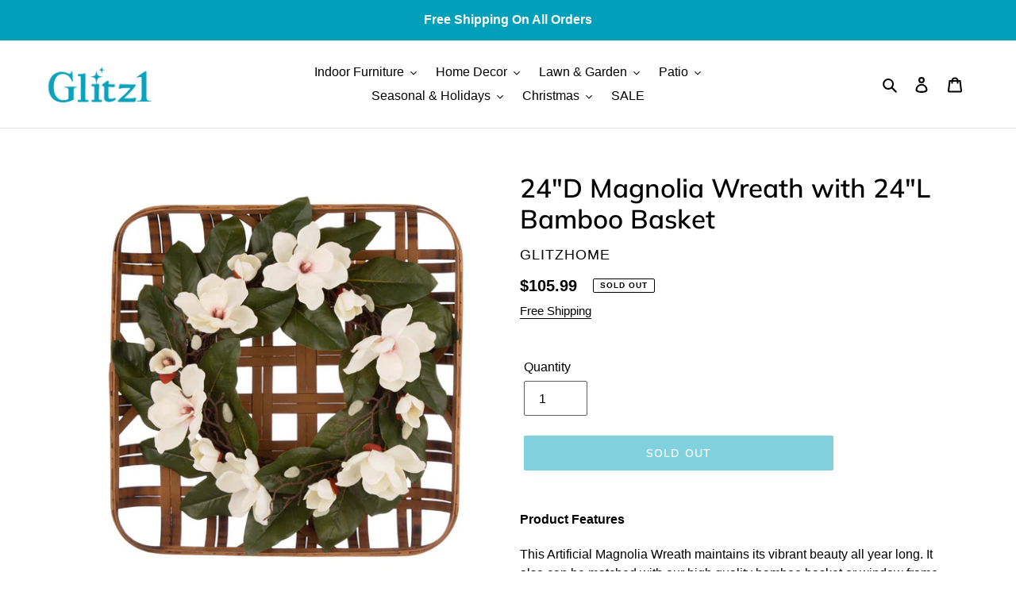

--- FILE ---
content_type: text/html; charset=utf-8
request_url: https://www.glitz1.com/products/2005500003
body_size: 29823
content:
<!doctype html>
<html class="no-js" lang="en">
<head>
  <meta charset="utf-8">
  <meta http-equiv="X-UA-Compatible" content="IE=edge,chrome=1">
  <meta name="viewport" content="width=device-width,initial-scale=1">
  <meta name="theme-color" content="#00a0ba">

  <link rel="preconnect" href="https://cdn.shopify.com" crossorigin>
  <link rel="preconnect" href="https://fonts.shopify.com" crossorigin>
  <link rel="preconnect" href="https://monorail-edge.shopifysvc.com"><link rel="preload" href="//www.glitz1.com/cdn/shop/t/4/assets/theme.css?v=136619971045174987231611294963" as="style">
  <link rel="preload" as="font" href="//www.glitz1.com/cdn/fonts/muli/muli_n6.cc1d2d4222c93c9ee9f6de4489226d2e1332d85b.woff2" type="font/woff2" crossorigin>
  <link rel="preload" as="font" href="" type="font/woff2" crossorigin>
  <link rel="preload" as="font" href="" type="font/woff2" crossorigin>
  <link rel="preload" href="//www.glitz1.com/cdn/shop/t/4/assets/theme.js?v=98356976178547180391614764256" as="script">
  <link rel="preload" href="//www.glitz1.com/cdn/shop/t/4/assets/lazysizes.js?v=63098554868324070131611294962" as="script"><link rel="canonical" href="https://www.glitz1.com/products/2005500003"><link rel="shortcut icon" href="//www.glitz1.com/cdn/shop/files/icon_6112ff58-bd3e-4b46-88a3-a0bf0e19777d_32x32.png?v=1622098672" type="image/png"><title>24&quot;D Magnolia Wreath with 24&quot;L Bamboo Basket | Free Shipping
&ndash; Glitz1</title><meta name="description" content="This Artificial Magnolia Wreath maintains its vibrant beauty all year long. It also can be matched with our high quality bamboobasket or window frame to offer an attractive entryway that welcomes your closest family and friends into your home."><!-- /snippets/social-meta-tags.liquid -->


<meta property="og:site_name" content="Glitz1">
<meta property="og:url" content="https://www.glitz1.com/products/2005500003">
<meta property="og:title" content="24&quot;D Magnolia Wreath with 24&quot;L Bamboo Basket | Free Shipping">
<meta property="og:type" content="product">
<meta property="og:description" content="This Artificial Magnolia Wreath maintains its vibrant beauty all year long. It also can be matched with our high quality bamboobasket or window frame to offer an attractive entryway that welcomes your closest family and friends into your home."><meta property="og:image" content="http://www.glitz1.com/cdn/shop/products/2005500003_e29b792d-4a44-4dd1-9476-d1cdefc14e2e.jpg?v=1617013464">
  <meta property="og:image:secure_url" content="https://www.glitz1.com/cdn/shop/products/2005500003_e29b792d-4a44-4dd1-9476-d1cdefc14e2e.jpg?v=1617013464">
  <meta property="og:image:width" content="800">
  <meta property="og:image:height" content="800">
  <meta property="og:price:amount" content="105.99">
  <meta property="og:price:currency" content="USD">



  <meta name="twitter:site" content="@GlitzhomeCorp">

<meta name="twitter:card" content="summary_large_image">
<meta name="twitter:title" content="24&quot;D Magnolia Wreath with 24&quot;L Bamboo Basket | Free Shipping">
<meta name="twitter:description" content="This Artificial Magnolia Wreath maintains its vibrant beauty all year long. It also can be matched with our high quality bamboobasket or window frame to offer an attractive entryway that welcomes your closest family and friends into your home.">

  
<style data-shopify>
:root {
    --color-text: #000000;
    --color-text-rgb: 0, 0, 0;
    --color-body-text: #000000;
    --color-sale-text: #DA2F0C;
    --color-small-button-text-border: #162950;
    --color-text-field: #ffffff;
    --color-text-field-text: #000000;
    --color-text-field-text-rgb: 0, 0, 0;

    --color-btn-primary: #00a0ba;
    --color-btn-primary-darker: #007487;
    --color-btn-primary-text: #ffffff;

    --color-blankstate: rgba(0, 0, 0, 0.35);
    --color-blankstate-border: rgba(0, 0, 0, 0.2);
    --color-blankstate-background: rgba(0, 0, 0, 0.1);

    --color-text-focus:#404040;
    --color-overlay-text-focus:#e6e6e6;
    --color-btn-primary-focus:#007487;
    --color-btn-social-focus:#cbcbcb;
    --color-small-button-text-border-focus:#27488c;
    --predictive-search-focus:#f2f2f2;

    --color-body: #ffffff;
    --color-bg: #ffffff;
    --color-bg-rgb: 255, 255, 255;
    --color-bg-alt: rgba(0, 0, 0, 0.05);
    --color-bg-currency-selector: rgba(0, 0, 0, 0.2);

    --color-overlay-title-text: #ffffff;
    --color-image-overlay: #000000;
    --color-image-overlay-rgb: 0, 0, 0;--opacity-image-overlay: 0.4;--hover-overlay-opacity: 0.8;

    --color-border: #e4e4e4;
    --color-border-form: #615e5e;
    --color-border-form-darker: #474545;

    --svg-select-icon: url(//www.glitz1.com/cdn/shop/t/4/assets/ico-select.svg?v=29003672709104678581611301113);
    --slick-img-url: url(//www.glitz1.com/cdn/shop/t/4/assets/ajax-loader.gif?v=41356863302472015721611294960);

    --font-weight-body--bold: 700;
    --font-weight-body--bolder: 700;

    --font-stack-header: Muli, sans-serif;
    --font-style-header: normal;
    --font-weight-header: 600;

    --font-stack-body: "system_ui", -apple-system, 'Segoe UI', Roboto, 'Helvetica Neue', 'Noto Sans', 'Liberation Sans', Arial, sans-serif, 'Apple Color Emoji', 'Segoe UI Emoji', 'Segoe UI Symbol', 'Noto Color Emoji';
    --font-style-body: normal;
    --font-weight-body: 400;

    --font-size-header: 25;

    --font-size-base: 16;

    --font-h1-desktop: 33;
    --font-h1-mobile: 31;
    --font-h2-desktop: 19;
    --font-h2-mobile: 17;
    --font-h3-mobile: 19;
    --font-h4-desktop: 17;
    --font-h4-mobile: 15;
    --font-h5-desktop: 14;
    --font-h5-mobile: 13;
    --font-h6-desktop: 13;
    --font-h6-mobile: 12;

    --font-mega-title-large-desktop: 62;

    --font-rich-text-large: 18;
    --font-rich-text-small: 14;

    
--color-video-bg: #f2f2f2;

    
    --global-color-image-loader-primary: rgba(0, 0, 0, 0.06);
    --global-color-image-loader-secondary: rgba(0, 0, 0, 0.12);
  }
</style>


  <style>*,::after,::before{box-sizing:border-box}body{margin:0}body,html{background-color:var(--color-body)}body,button{font-size:calc(var(--font-size-base) * 1px);font-family:var(--font-stack-body);font-style:var(--font-style-body);font-weight:var(--font-weight-body);color:var(--color-text);line-height:1.5}body,button{-webkit-font-smoothing:antialiased;-webkit-text-size-adjust:100%}.border-bottom{border-bottom:1px solid var(--color-border)}.btn--link{background-color:transparent;border:0;margin:0;color:var(--color-text);text-align:left}.text-right{text-align:right}.icon{display:inline-block;width:20px;height:20px;vertical-align:middle;fill:currentColor}.icon__fallback-text,.visually-hidden{position:absolute!important;overflow:hidden;clip:rect(0 0 0 0);height:1px;width:1px;margin:-1px;padding:0;border:0}svg.icon:not(.icon--full-color) circle,svg.icon:not(.icon--full-color) ellipse,svg.icon:not(.icon--full-color) g,svg.icon:not(.icon--full-color) line,svg.icon:not(.icon--full-color) path,svg.icon:not(.icon--full-color) polygon,svg.icon:not(.icon--full-color) polyline,svg.icon:not(.icon--full-color) rect,symbol.icon:not(.icon--full-color) circle,symbol.icon:not(.icon--full-color) ellipse,symbol.icon:not(.icon--full-color) g,symbol.icon:not(.icon--full-color) line,symbol.icon:not(.icon--full-color) path,symbol.icon:not(.icon--full-color) polygon,symbol.icon:not(.icon--full-color) polyline,symbol.icon:not(.icon--full-color) rect{fill:inherit;stroke:inherit}li{list-style:none}.list--inline{padding:0;margin:0}.list--inline>li{display:inline-block;margin-bottom:0;vertical-align:middle}a{color:var(--color-text);text-decoration:none}.h1,.h2,h1,h2{margin:0 0 17.5px;font-family:var(--font-stack-header);font-style:var(--font-style-header);font-weight:var(--font-weight-header);line-height:1.2;overflow-wrap:break-word;word-wrap:break-word}.h1 a,.h2 a,h1 a,h2 a{color:inherit;text-decoration:none;font-weight:inherit}.h1,h1{font-size:calc(((var(--font-h1-desktop))/ (var(--font-size-base))) * 1em);text-transform:none;letter-spacing:0}@media only screen and (max-width:749px){.h1,h1{font-size:calc(((var(--font-h1-mobile))/ (var(--font-size-base))) * 1em)}}.h2,h2{font-size:calc(((var(--font-h2-desktop))/ (var(--font-size-base))) * 1em);text-transform:uppercase;letter-spacing:.1em}@media only screen and (max-width:749px){.h2,h2{font-size:calc(((var(--font-h2-mobile))/ (var(--font-size-base))) * 1em)}}p{color:var(--color-body-text);margin:0 0 19.44444px}@media only screen and (max-width:749px){p{font-size:calc(((var(--font-size-base) - 1)/ (var(--font-size-base))) * 1em)}}p:last-child{margin-bottom:0}@media only screen and (max-width:749px){.small--hide{display:none!important}}.grid{list-style:none;margin:0;padding:0;margin-left:-30px}.grid::after{content:'';display:table;clear:both}@media only screen and (max-width:749px){.grid{margin-left:-22px}}.grid::after{content:'';display:table;clear:both}.grid--no-gutters{margin-left:0}.grid--no-gutters .grid__item{padding-left:0}.grid--table{display:table;table-layout:fixed;width:100%}.grid--table>.grid__item{float:none;display:table-cell;vertical-align:middle}.grid__item{float:left;padding-left:30px;width:100%}@media only screen and (max-width:749px){.grid__item{padding-left:22px}}.grid__item[class*="--push"]{position:relative}@media only screen and (min-width:750px){.medium-up--one-quarter{width:25%}.medium-up--push-one-third{width:33.33%}.medium-up--one-half{width:50%}.medium-up--push-one-third{left:33.33%;position:relative}}.site-header{position:relative;background-color:var(--color-body)}@media only screen and (max-width:749px){.site-header{border-bottom:1px solid var(--color-border)}}@media only screen and (min-width:750px){.site-header{padding:0 55px}.site-header.logo--center{padding-top:30px}}.site-header__logo{margin:15px 0}.logo-align--center .site-header__logo{text-align:center;margin:0 auto}@media only screen and (max-width:749px){.logo-align--center .site-header__logo{text-align:left;margin:15px 0}}@media only screen and (max-width:749px){.site-header__logo{padding-left:22px;text-align:left}.site-header__logo img{margin:0}}.site-header__logo-link{display:inline-block;word-break:break-word}@media only screen and (min-width:750px){.logo-align--center .site-header__logo-link{margin:0 auto}}.site-header__logo-image{display:block}@media only screen and (min-width:750px){.site-header__logo-image{margin:0 auto}}.site-header__logo-image img{width:100%}.site-header__logo-image--centered img{margin:0 auto}.site-header__logo img{display:block}.site-header__icons{position:relative;white-space:nowrap}@media only screen and (max-width:749px){.site-header__icons{width:auto;padding-right:13px}.site-header__icons .btn--link,.site-header__icons .site-header__cart{font-size:calc(((var(--font-size-base))/ (var(--font-size-base))) * 1em)}}.site-header__icons-wrapper{position:relative;display:-webkit-flex;display:-ms-flexbox;display:flex;width:100%;-ms-flex-align:center;-webkit-align-items:center;-moz-align-items:center;-ms-align-items:center;-o-align-items:center;align-items:center;-webkit-justify-content:flex-end;-ms-justify-content:flex-end;justify-content:flex-end}.site-header__account,.site-header__cart,.site-header__search{position:relative}.site-header__search.site-header__icon{display:none}@media only screen and (min-width:1400px){.site-header__search.site-header__icon{display:block}}.site-header__search-toggle{display:block}@media only screen and (min-width:750px){.site-header__account,.site-header__cart{padding:10px 11px}}.site-header__cart-title,.site-header__search-title{position:absolute!important;overflow:hidden;clip:rect(0 0 0 0);height:1px;width:1px;margin:-1px;padding:0;border:0;display:block;vertical-align:middle}.site-header__cart-title{margin-right:3px}.site-header__cart-count{display:flex;align-items:center;justify-content:center;position:absolute;right:.4rem;top:.2rem;font-weight:700;background-color:var(--color-btn-primary);color:var(--color-btn-primary-text);border-radius:50%;min-width:1em;height:1em}.site-header__cart-count span{font-family:HelveticaNeue,"Helvetica Neue",Helvetica,Arial,sans-serif;font-size:calc(11em / 16);line-height:1}@media only screen and (max-width:749px){.site-header__cart-count{top:calc(7em / 16);right:0;border-radius:50%;min-width:calc(19em / 16);height:calc(19em / 16)}}@media only screen and (max-width:749px){.site-header__cart-count span{padding:.25em calc(6em / 16);font-size:12px}}.site-header__menu{display:none}@media only screen and (max-width:749px){.site-header__icon{display:inline-block;vertical-align:middle;padding:10px 11px;margin:0}}@media only screen and (min-width:750px){.site-header__icon .icon-search{margin-right:3px}}.announcement-bar{z-index:10;position:relative;text-align:center;border-bottom:1px solid transparent;padding:2px}.announcement-bar__link{display:block}.announcement-bar__message{display:block;padding:11px 22px;font-size:calc(((16)/ (var(--font-size-base))) * 1em);font-weight:var(--font-weight-header)}@media only screen and (min-width:750px){.announcement-bar__message{padding-left:55px;padding-right:55px}}.site-nav{position:relative;padding:0;text-align:center;margin:25px 0}.site-nav a{padding:3px 10px}.site-nav__link{display:block;white-space:nowrap}.site-nav--centered .site-nav__link{padding-top:0}.site-nav__link .icon-chevron-down{width:calc(8em / 16);height:calc(8em / 16);margin-left:.5rem}.site-nav__label{border-bottom:1px solid transparent}.site-nav__link--active .site-nav__label{border-bottom-color:var(--color-text)}.site-nav__link--button{border:none;background-color:transparent;padding:3px 10px}.site-header__mobile-nav{z-index:11;position:relative;background-color:var(--color-body)}@media only screen and (max-width:749px){.site-header__mobile-nav{display:-webkit-flex;display:-ms-flexbox;display:flex;width:100%;-ms-flex-align:center;-webkit-align-items:center;-moz-align-items:center;-ms-align-items:center;-o-align-items:center;align-items:center}}.mobile-nav--open .icon-close{display:none}.main-content{opacity:0}.main-content .shopify-section{display:none}.main-content .shopify-section:first-child{display:inherit}.critical-hidden{display:none}</style>

  <script>
    window.performance.mark('debut:theme_stylesheet_loaded.start');

    function onLoadStylesheet() {
      performance.mark('debut:theme_stylesheet_loaded.end');
      performance.measure('debut:theme_stylesheet_loaded', 'debut:theme_stylesheet_loaded.start', 'debut:theme_stylesheet_loaded.end');

      var url = "//www.glitz1.com/cdn/shop/t/4/assets/theme.css?v=136619971045174987231611294963";
      var link = document.querySelector('link[href="' + url + '"]');
      link.loaded = true;
      link.dispatchEvent(new Event('load'));
    }
  </script>

  <link rel="stylesheet" href="//www.glitz1.com/cdn/shop/t/4/assets/theme.css?v=136619971045174987231611294963" type="text/css" media="print" onload="this.media='all';onLoadStylesheet()">

  <style>
    @font-face {
  font-family: Muli;
  font-weight: 600;
  font-style: normal;
  font-display: swap;
  src: url("//www.glitz1.com/cdn/fonts/muli/muli_n6.cc1d2d4222c93c9ee9f6de4489226d2e1332d85b.woff2") format("woff2"),
       url("//www.glitz1.com/cdn/fonts/muli/muli_n6.2bb79714f197c09d3f5905925734a3f1166d5d27.woff") format("woff");
}

    
    
    
    
    
  </style>

  <script>
    var theme = {
      breakpoints: {
        medium: 750,
        large: 990,
        widescreen: 1400
      },
      strings: {
        addToCart: "Add to cart",
        soldOut: "Sold out",
        unavailable: "Unavailable",
        regularPrice: "Regular price",
        salePrice: "Sale price",
        sale: "Sale",
        fromLowestPrice: "from [price]",
        vendor: "Vendor",
        showMore: "Show More",
        showLess: "Show Less",
        searchFor: "Search for",
        addressError: "Error looking up that address",
        addressNoResults: "No results for that address",
        addressQueryLimit: "You have exceeded the Google API usage limit. Consider upgrading to a \u003ca href=\"https:\/\/developers.google.com\/maps\/premium\/usage-limits\"\u003ePremium Plan\u003c\/a\u003e.",
        authError: "There was a problem authenticating your Google Maps account.",
        newWindow: "Opens in a new window.",
        external: "Opens external website.",
        newWindowExternal: "Opens external website in a new window.",
        removeLabel: "Remove [product]",
        update: "Update",
        quantity: "Quantity",
        discountedTotal: "Discounted total",
        regularTotal: "Regular total",
        priceColumn: "See Price column for discount details.",
        quantityMinimumMessage: "Quantity must be 1 or more",
        cartError: "There was an error while updating your cart. Please try again.",
        removedItemMessage: "Removed \u003cspan class=\"cart__removed-product-details\"\u003e([quantity]) [link]\u003c\/span\u003e from your cart.",
        unitPrice: "Unit price",
        unitPriceSeparator: "per",
        oneCartCount: "1 item",
        otherCartCount: "[count] items",
        quantityLabel: "Quantity: [count]",
        products: "Products",
        loading: "Loading",
        number_of_results: "[result_number] of [results_count]",
        number_of_results_found: "[results_count] results found",
        one_result_found: "1 result found"
      },
      moneyFormat: "${{amount}}",
      moneyFormatWithCurrency: "${{amount}} USD",
      settings: {
        predictiveSearchEnabled: true,
        predictiveSearchShowPrice: true,
        predictiveSearchShowVendor: false
      },
      stylesheet: "//www.glitz1.com/cdn/shop/t/4/assets/theme.css?v=136619971045174987231611294963"
    }

    document.documentElement.className = document.documentElement.className.replace('no-js', 'js');
  </script><script src="//www.glitz1.com/cdn/shop/t/4/assets/theme.js?v=98356976178547180391614764256" defer="defer"></script>
  <script src="//www.glitz1.com/cdn/shop/t/4/assets/lazysizes.js?v=63098554868324070131611294962" async="async"></script>

  <script type="text/javascript">
    if (window.MSInputMethodContext && document.documentMode) {
      var scripts = document.getElementsByTagName('script')[0];
      var polyfill = document.createElement("script");
      polyfill.defer = true;
      polyfill.src = "//www.glitz1.com/cdn/shop/t/4/assets/ie11CustomProperties.min.js?v=146208399201472936201611294962";

      scripts.parentNode.insertBefore(polyfill, scripts);
    }
  </script>

  <script>window.performance && window.performance.mark && window.performance.mark('shopify.content_for_header.start');</script><meta name="google-site-verification" content="GL3btM2ylCs5LzCSUDjUUObijZ4fvrDmTyzMLYYF91M">
<meta id="shopify-digital-wallet" name="shopify-digital-wallet" content="/25415155746/digital_wallets/dialog">
<meta name="shopify-checkout-api-token" content="76d95450eb86eb1b08150b1c6e67be38">
<meta id="in-context-paypal-metadata" data-shop-id="25415155746" data-venmo-supported="true" data-environment="production" data-locale="en_US" data-paypal-v4="true" data-currency="USD">
<link rel="alternate" type="application/json+oembed" href="https://www.glitz1.com/products/2005500003.oembed">
<script async="async" src="/checkouts/internal/preloads.js?locale=en-US"></script>
<script id="shopify-features" type="application/json">{"accessToken":"76d95450eb86eb1b08150b1c6e67be38","betas":["rich-media-storefront-analytics"],"domain":"www.glitz1.com","predictiveSearch":true,"shopId":25415155746,"locale":"en"}</script>
<script>var Shopify = Shopify || {};
Shopify.shop = "glitzhomestore.myshopify.com";
Shopify.locale = "en";
Shopify.currency = {"active":"USD","rate":"1.0"};
Shopify.country = "US";
Shopify.theme = {"name":"Debut","id":81698488362,"schema_name":"Debut","schema_version":"17.9.0","theme_store_id":796,"role":"main"};
Shopify.theme.handle = "null";
Shopify.theme.style = {"id":null,"handle":null};
Shopify.cdnHost = "www.glitz1.com/cdn";
Shopify.routes = Shopify.routes || {};
Shopify.routes.root = "/";</script>
<script type="module">!function(o){(o.Shopify=o.Shopify||{}).modules=!0}(window);</script>
<script>!function(o){function n(){var o=[];function n(){o.push(Array.prototype.slice.apply(arguments))}return n.q=o,n}var t=o.Shopify=o.Shopify||{};t.loadFeatures=n(),t.autoloadFeatures=n()}(window);</script>
<script id="shop-js-analytics" type="application/json">{"pageType":"product"}</script>
<script defer="defer" async type="module" src="//www.glitz1.com/cdn/shopifycloud/shop-js/modules/v2/client.init-shop-cart-sync_BT-GjEfc.en.esm.js"></script>
<script defer="defer" async type="module" src="//www.glitz1.com/cdn/shopifycloud/shop-js/modules/v2/chunk.common_D58fp_Oc.esm.js"></script>
<script defer="defer" async type="module" src="//www.glitz1.com/cdn/shopifycloud/shop-js/modules/v2/chunk.modal_xMitdFEc.esm.js"></script>
<script type="module">
  await import("//www.glitz1.com/cdn/shopifycloud/shop-js/modules/v2/client.init-shop-cart-sync_BT-GjEfc.en.esm.js");
await import("//www.glitz1.com/cdn/shopifycloud/shop-js/modules/v2/chunk.common_D58fp_Oc.esm.js");
await import("//www.glitz1.com/cdn/shopifycloud/shop-js/modules/v2/chunk.modal_xMitdFEc.esm.js");

  window.Shopify.SignInWithShop?.initShopCartSync?.({"fedCMEnabled":true,"windoidEnabled":true});

</script>
<script id="__st">var __st={"a":25415155746,"offset":28800,"reqid":"bc8c465b-a4be-46d0-b23d-f8b61c11a315-1769207489","pageurl":"www.glitz1.com\/products\/2005500003","u":"8fae34324851","p":"product","rtyp":"product","rid":4650820173866};</script>
<script>window.ShopifyPaypalV4VisibilityTracking = true;</script>
<script id="captcha-bootstrap">!function(){'use strict';const t='contact',e='account',n='new_comment',o=[[t,t],['blogs',n],['comments',n],[t,'customer']],c=[[e,'customer_login'],[e,'guest_login'],[e,'recover_customer_password'],[e,'create_customer']],r=t=>t.map((([t,e])=>`form[action*='/${t}']:not([data-nocaptcha='true']) input[name='form_type'][value='${e}']`)).join(','),a=t=>()=>t?[...document.querySelectorAll(t)].map((t=>t.form)):[];function s(){const t=[...o],e=r(t);return a(e)}const i='password',u='form_key',d=['recaptcha-v3-token','g-recaptcha-response','h-captcha-response',i],f=()=>{try{return window.sessionStorage}catch{return}},m='__shopify_v',_=t=>t.elements[u];function p(t,e,n=!1){try{const o=window.sessionStorage,c=JSON.parse(o.getItem(e)),{data:r}=function(t){const{data:e,action:n}=t;return t[m]||n?{data:e,action:n}:{data:t,action:n}}(c);for(const[e,n]of Object.entries(r))t.elements[e]&&(t.elements[e].value=n);n&&o.removeItem(e)}catch(o){console.error('form repopulation failed',{error:o})}}const l='form_type',E='cptcha';function T(t){t.dataset[E]=!0}const w=window,h=w.document,L='Shopify',v='ce_forms',y='captcha';let A=!1;((t,e)=>{const n=(g='f06e6c50-85a8-45c8-87d0-21a2b65856fe',I='https://cdn.shopify.com/shopifycloud/storefront-forms-hcaptcha/ce_storefront_forms_captcha_hcaptcha.v1.5.2.iife.js',D={infoText:'Protected by hCaptcha',privacyText:'Privacy',termsText:'Terms'},(t,e,n)=>{const o=w[L][v],c=o.bindForm;if(c)return c(t,g,e,D).then(n);var r;o.q.push([[t,g,e,D],n]),r=I,A||(h.body.append(Object.assign(h.createElement('script'),{id:'captcha-provider',async:!0,src:r})),A=!0)});var g,I,D;w[L]=w[L]||{},w[L][v]=w[L][v]||{},w[L][v].q=[],w[L][y]=w[L][y]||{},w[L][y].protect=function(t,e){n(t,void 0,e),T(t)},Object.freeze(w[L][y]),function(t,e,n,w,h,L){const[v,y,A,g]=function(t,e,n){const i=e?o:[],u=t?c:[],d=[...i,...u],f=r(d),m=r(i),_=r(d.filter((([t,e])=>n.includes(e))));return[a(f),a(m),a(_),s()]}(w,h,L),I=t=>{const e=t.target;return e instanceof HTMLFormElement?e:e&&e.form},D=t=>v().includes(t);t.addEventListener('submit',(t=>{const e=I(t);if(!e)return;const n=D(e)&&!e.dataset.hcaptchaBound&&!e.dataset.recaptchaBound,o=_(e),c=g().includes(e)&&(!o||!o.value);(n||c)&&t.preventDefault(),c&&!n&&(function(t){try{if(!f())return;!function(t){const e=f();if(!e)return;const n=_(t);if(!n)return;const o=n.value;o&&e.removeItem(o)}(t);const e=Array.from(Array(32),(()=>Math.random().toString(36)[2])).join('');!function(t,e){_(t)||t.append(Object.assign(document.createElement('input'),{type:'hidden',name:u})),t.elements[u].value=e}(t,e),function(t,e){const n=f();if(!n)return;const o=[...t.querySelectorAll(`input[type='${i}']`)].map((({name:t})=>t)),c=[...d,...o],r={};for(const[a,s]of new FormData(t).entries())c.includes(a)||(r[a]=s);n.setItem(e,JSON.stringify({[m]:1,action:t.action,data:r}))}(t,e)}catch(e){console.error('failed to persist form',e)}}(e),e.submit())}));const S=(t,e)=>{t&&!t.dataset[E]&&(n(t,e.some((e=>e===t))),T(t))};for(const o of['focusin','change'])t.addEventListener(o,(t=>{const e=I(t);D(e)&&S(e,y())}));const B=e.get('form_key'),M=e.get(l),P=B&&M;t.addEventListener('DOMContentLoaded',(()=>{const t=y();if(P)for(const e of t)e.elements[l].value===M&&p(e,B);[...new Set([...A(),...v().filter((t=>'true'===t.dataset.shopifyCaptcha))])].forEach((e=>S(e,t)))}))}(h,new URLSearchParams(w.location.search),n,t,e,['guest_login'])})(!1,!0)}();</script>
<script integrity="sha256-4kQ18oKyAcykRKYeNunJcIwy7WH5gtpwJnB7kiuLZ1E=" data-source-attribution="shopify.loadfeatures" defer="defer" src="//www.glitz1.com/cdn/shopifycloud/storefront/assets/storefront/load_feature-a0a9edcb.js" crossorigin="anonymous"></script>
<script data-source-attribution="shopify.dynamic_checkout.dynamic.init">var Shopify=Shopify||{};Shopify.PaymentButton=Shopify.PaymentButton||{isStorefrontPortableWallets:!0,init:function(){window.Shopify.PaymentButton.init=function(){};var t=document.createElement("script");t.src="https://www.glitz1.com/cdn/shopifycloud/portable-wallets/latest/portable-wallets.en.js",t.type="module",document.head.appendChild(t)}};
</script>
<script data-source-attribution="shopify.dynamic_checkout.buyer_consent">
  function portableWalletsHideBuyerConsent(e){var t=document.getElementById("shopify-buyer-consent"),n=document.getElementById("shopify-subscription-policy-button");t&&n&&(t.classList.add("hidden"),t.setAttribute("aria-hidden","true"),n.removeEventListener("click",e))}function portableWalletsShowBuyerConsent(e){var t=document.getElementById("shopify-buyer-consent"),n=document.getElementById("shopify-subscription-policy-button");t&&n&&(t.classList.remove("hidden"),t.removeAttribute("aria-hidden"),n.addEventListener("click",e))}window.Shopify?.PaymentButton&&(window.Shopify.PaymentButton.hideBuyerConsent=portableWalletsHideBuyerConsent,window.Shopify.PaymentButton.showBuyerConsent=portableWalletsShowBuyerConsent);
</script>
<script data-source-attribution="shopify.dynamic_checkout.cart.bootstrap">document.addEventListener("DOMContentLoaded",(function(){function t(){return document.querySelector("shopify-accelerated-checkout-cart, shopify-accelerated-checkout")}if(t())Shopify.PaymentButton.init();else{new MutationObserver((function(e,n){t()&&(Shopify.PaymentButton.init(),n.disconnect())})).observe(document.body,{childList:!0,subtree:!0})}}));
</script>
<link id="shopify-accelerated-checkout-styles" rel="stylesheet" media="screen" href="https://www.glitz1.com/cdn/shopifycloud/portable-wallets/latest/accelerated-checkout-backwards-compat.css" crossorigin="anonymous">
<style id="shopify-accelerated-checkout-cart">
        #shopify-buyer-consent {
  margin-top: 1em;
  display: inline-block;
  width: 100%;
}

#shopify-buyer-consent.hidden {
  display: none;
}

#shopify-subscription-policy-button {
  background: none;
  border: none;
  padding: 0;
  text-decoration: underline;
  font-size: inherit;
  cursor: pointer;
}

#shopify-subscription-policy-button::before {
  box-shadow: none;
}

      </style>

<script>window.performance && window.performance.mark && window.performance.mark('shopify.content_for_header.end');</script>
<!-- "snippets/alireviews_core.liquid" was not rendered, the associated app was uninstalled --> 
 
<script type='text/javascript'>
                      (function(e,t){var n=e.amplitude||{_q:[],_iq:{}};var r=t.createElement('script')
                      ;r.type='text/javascript'
                      ;r.integrity='sha384-RsEu4WZflrqYcEacpfoGSib3qaSvdYwT4D+DrWqeBuDarSzjwUQR1jO8gDiXZd0E'
                      ;r.crossOrigin='anonymous';r.async=true
                      ;r.src='https://cdn.amplitude.com/libs/amplitude-6.2.0-min.gz.js'
                      ;r.onload=function(){if(!e.amplitude.runQueuedFunctions){
                      console.log('[Amplitude] Error: could not load SDK')}}
                      ;var i=t.getElementsByTagName('script')[0];i.parentNode.insertBefore(r,i)
                      ;function s(e,t){e.prototype[t]=function(){
                      this._q.push([t].concat(Array.prototype.slice.call(arguments,0)));return this}}
                      var o=function(){this._q=[];return this}
                      ;var a=['add','append','clearAll','prepend','set','setOnce','unset']
                      ;for(var u=0;u<a.length;u++){s(o,a[u])}n.Identify=o;var c=function(){this._q=[]
                      ;return this}
                      ;var l=['setProductId','setQuantity','setPrice','setRevenueType','setEventProperties']
                      ;for(var p=0;p<l.length;p++){s(c,l[p])}n.Revenue=c
                      ;var d=['init','logEvent','logRevenue','setUserId','setUserProperties','setOptOut','setVersionName','setDomain','setDeviceId', 'enableTracking', 'setGlobalUserProperties','identify','clearUserProperties','setGroup','logRevenueV2','regenerateDeviceId','groupIdentify','onInit','logEventWithTimestamp','logEventWithGroups','setSessionId','resetSessionId']
                      ;function v(e){function t(t){e[t]=function(){
                      e._q.push([t].concat(Array.prototype.slice.call(arguments,0)))}}
                      for(var n=0;n<d.length;n++){t(d[n])}}v(n);n.getInstance=function(e){
                      e=(!e||e.length===0?'$default_instance':e).toLowerCase()
                      ;if(!n._iq.hasOwnProperty(e)){n._iq[e]={_q:[]};v(n._iq[e])}return n._iq[e]}
                      ;e.amplitude=n})(window,document);

                      amplitude.getInstance().init('8d23f397a4993a4e0ff1b5b62fac86e3');
    
                    </script>
                    
<link href="https://monorail-edge.shopifysvc.com" rel="dns-prefetch">
<script>(function(){if ("sendBeacon" in navigator && "performance" in window) {try {var session_token_from_headers = performance.getEntriesByType('navigation')[0].serverTiming.find(x => x.name == '_s').description;} catch {var session_token_from_headers = undefined;}var session_cookie_matches = document.cookie.match(/_shopify_s=([^;]*)/);var session_token_from_cookie = session_cookie_matches && session_cookie_matches.length === 2 ? session_cookie_matches[1] : "";var session_token = session_token_from_headers || session_token_from_cookie || "";function handle_abandonment_event(e) {var entries = performance.getEntries().filter(function(entry) {return /monorail-edge.shopifysvc.com/.test(entry.name);});if (!window.abandonment_tracked && entries.length === 0) {window.abandonment_tracked = true;var currentMs = Date.now();var navigation_start = performance.timing.navigationStart;var payload = {shop_id: 25415155746,url: window.location.href,navigation_start,duration: currentMs - navigation_start,session_token,page_type: "product"};window.navigator.sendBeacon("https://monorail-edge.shopifysvc.com/v1/produce", JSON.stringify({schema_id: "online_store_buyer_site_abandonment/1.1",payload: payload,metadata: {event_created_at_ms: currentMs,event_sent_at_ms: currentMs}}));}}window.addEventListener('pagehide', handle_abandonment_event);}}());</script>
<script id="web-pixels-manager-setup">(function e(e,d,r,n,o){if(void 0===o&&(o={}),!Boolean(null===(a=null===(i=window.Shopify)||void 0===i?void 0:i.analytics)||void 0===a?void 0:a.replayQueue)){var i,a;window.Shopify=window.Shopify||{};var t=window.Shopify;t.analytics=t.analytics||{};var s=t.analytics;s.replayQueue=[],s.publish=function(e,d,r){return s.replayQueue.push([e,d,r]),!0};try{self.performance.mark("wpm:start")}catch(e){}var l=function(){var e={modern:/Edge?\/(1{2}[4-9]|1[2-9]\d|[2-9]\d{2}|\d{4,})\.\d+(\.\d+|)|Firefox\/(1{2}[4-9]|1[2-9]\d|[2-9]\d{2}|\d{4,})\.\d+(\.\d+|)|Chrom(ium|e)\/(9{2}|\d{3,})\.\d+(\.\d+|)|(Maci|X1{2}).+ Version\/(15\.\d+|(1[6-9]|[2-9]\d|\d{3,})\.\d+)([,.]\d+|)( \(\w+\)|)( Mobile\/\w+|) Safari\/|Chrome.+OPR\/(9{2}|\d{3,})\.\d+\.\d+|(CPU[ +]OS|iPhone[ +]OS|CPU[ +]iPhone|CPU IPhone OS|CPU iPad OS)[ +]+(15[._]\d+|(1[6-9]|[2-9]\d|\d{3,})[._]\d+)([._]\d+|)|Android:?[ /-](13[3-9]|1[4-9]\d|[2-9]\d{2}|\d{4,})(\.\d+|)(\.\d+|)|Android.+Firefox\/(13[5-9]|1[4-9]\d|[2-9]\d{2}|\d{4,})\.\d+(\.\d+|)|Android.+Chrom(ium|e)\/(13[3-9]|1[4-9]\d|[2-9]\d{2}|\d{4,})\.\d+(\.\d+|)|SamsungBrowser\/([2-9]\d|\d{3,})\.\d+/,legacy:/Edge?\/(1[6-9]|[2-9]\d|\d{3,})\.\d+(\.\d+|)|Firefox\/(5[4-9]|[6-9]\d|\d{3,})\.\d+(\.\d+|)|Chrom(ium|e)\/(5[1-9]|[6-9]\d|\d{3,})\.\d+(\.\d+|)([\d.]+$|.*Safari\/(?![\d.]+ Edge\/[\d.]+$))|(Maci|X1{2}).+ Version\/(10\.\d+|(1[1-9]|[2-9]\d|\d{3,})\.\d+)([,.]\d+|)( \(\w+\)|)( Mobile\/\w+|) Safari\/|Chrome.+OPR\/(3[89]|[4-9]\d|\d{3,})\.\d+\.\d+|(CPU[ +]OS|iPhone[ +]OS|CPU[ +]iPhone|CPU IPhone OS|CPU iPad OS)[ +]+(10[._]\d+|(1[1-9]|[2-9]\d|\d{3,})[._]\d+)([._]\d+|)|Android:?[ /-](13[3-9]|1[4-9]\d|[2-9]\d{2}|\d{4,})(\.\d+|)(\.\d+|)|Mobile Safari.+OPR\/([89]\d|\d{3,})\.\d+\.\d+|Android.+Firefox\/(13[5-9]|1[4-9]\d|[2-9]\d{2}|\d{4,})\.\d+(\.\d+|)|Android.+Chrom(ium|e)\/(13[3-9]|1[4-9]\d|[2-9]\d{2}|\d{4,})\.\d+(\.\d+|)|Android.+(UC? ?Browser|UCWEB|U3)[ /]?(15\.([5-9]|\d{2,})|(1[6-9]|[2-9]\d|\d{3,})\.\d+)\.\d+|SamsungBrowser\/(5\.\d+|([6-9]|\d{2,})\.\d+)|Android.+MQ{2}Browser\/(14(\.(9|\d{2,})|)|(1[5-9]|[2-9]\d|\d{3,})(\.\d+|))(\.\d+|)|K[Aa][Ii]OS\/(3\.\d+|([4-9]|\d{2,})\.\d+)(\.\d+|)/},d=e.modern,r=e.legacy,n=navigator.userAgent;return n.match(d)?"modern":n.match(r)?"legacy":"unknown"}(),u="modern"===l?"modern":"legacy",c=(null!=n?n:{modern:"",legacy:""})[u],f=function(e){return[e.baseUrl,"/wpm","/b",e.hashVersion,"modern"===e.buildTarget?"m":"l",".js"].join("")}({baseUrl:d,hashVersion:r,buildTarget:u}),m=function(e){var d=e.version,r=e.bundleTarget,n=e.surface,o=e.pageUrl,i=e.monorailEndpoint;return{emit:function(e){var a=e.status,t=e.errorMsg,s=(new Date).getTime(),l=JSON.stringify({metadata:{event_sent_at_ms:s},events:[{schema_id:"web_pixels_manager_load/3.1",payload:{version:d,bundle_target:r,page_url:o,status:a,surface:n,error_msg:t},metadata:{event_created_at_ms:s}}]});if(!i)return console&&console.warn&&console.warn("[Web Pixels Manager] No Monorail endpoint provided, skipping logging."),!1;try{return self.navigator.sendBeacon.bind(self.navigator)(i,l)}catch(e){}var u=new XMLHttpRequest;try{return u.open("POST",i,!0),u.setRequestHeader("Content-Type","text/plain"),u.send(l),!0}catch(e){return console&&console.warn&&console.warn("[Web Pixels Manager] Got an unhandled error while logging to Monorail."),!1}}}}({version:r,bundleTarget:l,surface:e.surface,pageUrl:self.location.href,monorailEndpoint:e.monorailEndpoint});try{o.browserTarget=l,function(e){var d=e.src,r=e.async,n=void 0===r||r,o=e.onload,i=e.onerror,a=e.sri,t=e.scriptDataAttributes,s=void 0===t?{}:t,l=document.createElement("script"),u=document.querySelector("head"),c=document.querySelector("body");if(l.async=n,l.src=d,a&&(l.integrity=a,l.crossOrigin="anonymous"),s)for(var f in s)if(Object.prototype.hasOwnProperty.call(s,f))try{l.dataset[f]=s[f]}catch(e){}if(o&&l.addEventListener("load",o),i&&l.addEventListener("error",i),u)u.appendChild(l);else{if(!c)throw new Error("Did not find a head or body element to append the script");c.appendChild(l)}}({src:f,async:!0,onload:function(){if(!function(){var e,d;return Boolean(null===(d=null===(e=window.Shopify)||void 0===e?void 0:e.analytics)||void 0===d?void 0:d.initialized)}()){var d=window.webPixelsManager.init(e)||void 0;if(d){var r=window.Shopify.analytics;r.replayQueue.forEach((function(e){var r=e[0],n=e[1],o=e[2];d.publishCustomEvent(r,n,o)})),r.replayQueue=[],r.publish=d.publishCustomEvent,r.visitor=d.visitor,r.initialized=!0}}},onerror:function(){return m.emit({status:"failed",errorMsg:"".concat(f," has failed to load")})},sri:function(e){var d=/^sha384-[A-Za-z0-9+/=]+$/;return"string"==typeof e&&d.test(e)}(c)?c:"",scriptDataAttributes:o}),m.emit({status:"loading"})}catch(e){m.emit({status:"failed",errorMsg:(null==e?void 0:e.message)||"Unknown error"})}}})({shopId: 25415155746,storefrontBaseUrl: "https://www.glitz1.com",extensionsBaseUrl: "https://extensions.shopifycdn.com/cdn/shopifycloud/web-pixels-manager",monorailEndpoint: "https://monorail-edge.shopifysvc.com/unstable/produce_batch",surface: "storefront-renderer",enabledBetaFlags: ["2dca8a86"],webPixelsConfigList: [{"id":"376438826","configuration":"{\"config\":\"{\\\"pixel_id\\\":\\\"AW-824012964\\\",\\\"target_country\\\":\\\"US\\\",\\\"gtag_events\\\":[{\\\"type\\\":\\\"page_view\\\",\\\"action_label\\\":\\\"AW-824012964\\\/NU9-CMmP4JQCEKTh9YgD\\\"},{\\\"type\\\":\\\"purchase\\\",\\\"action_label\\\":\\\"AW-824012964\\\/JTpDCMyP4JQCEKTh9YgD\\\"},{\\\"type\\\":\\\"view_item\\\",\\\"action_label\\\":\\\"AW-824012964\\\/-YDJCM-P4JQCEKTh9YgD\\\"},{\\\"type\\\":\\\"add_to_cart\\\",\\\"action_label\\\":\\\"AW-824012964\\\/RVl9CNKP4JQCEKTh9YgD\\\"},{\\\"type\\\":\\\"begin_checkout\\\",\\\"action_label\\\":\\\"AW-824012964\\\/2OBrCNWP4JQCEKTh9YgD\\\"},{\\\"type\\\":\\\"search\\\",\\\"action_label\\\":\\\"AW-824012964\\\/mZKICNiP4JQCEKTh9YgD\\\"},{\\\"type\\\":\\\"add_payment_info\\\",\\\"action_label\\\":\\\"AW-824012964\\\/qEyhCNuP4JQCEKTh9YgD\\\"}],\\\"enable_monitoring_mode\\\":false}\"}","eventPayloadVersion":"v1","runtimeContext":"OPEN","scriptVersion":"b2a88bafab3e21179ed38636efcd8a93","type":"APP","apiClientId":1780363,"privacyPurposes":[],"dataSharingAdjustments":{"protectedCustomerApprovalScopes":["read_customer_address","read_customer_email","read_customer_name","read_customer_personal_data","read_customer_phone"]}},{"id":"44728362","eventPayloadVersion":"v1","runtimeContext":"LAX","scriptVersion":"1","type":"CUSTOM","privacyPurposes":["MARKETING"],"name":"Meta pixel (migrated)"},{"id":"67567658","eventPayloadVersion":"v1","runtimeContext":"LAX","scriptVersion":"1","type":"CUSTOM","privacyPurposes":["ANALYTICS"],"name":"Google Analytics tag (migrated)"},{"id":"shopify-app-pixel","configuration":"{}","eventPayloadVersion":"v1","runtimeContext":"STRICT","scriptVersion":"0450","apiClientId":"shopify-pixel","type":"APP","privacyPurposes":["ANALYTICS","MARKETING"]},{"id":"shopify-custom-pixel","eventPayloadVersion":"v1","runtimeContext":"LAX","scriptVersion":"0450","apiClientId":"shopify-pixel","type":"CUSTOM","privacyPurposes":["ANALYTICS","MARKETING"]}],isMerchantRequest: false,initData: {"shop":{"name":"Glitz1","paymentSettings":{"currencyCode":"USD"},"myshopifyDomain":"glitzhomestore.myshopify.com","countryCode":"US","storefrontUrl":"https:\/\/www.glitz1.com"},"customer":null,"cart":null,"checkout":null,"productVariants":[{"price":{"amount":105.99,"currencyCode":"USD"},"product":{"title":"24\"D Magnolia Wreath with 24\"L Bamboo Basket","vendor":"Glitzhome","id":"4650820173866","untranslatedTitle":"24\"D Magnolia Wreath with 24\"L Bamboo Basket","url":"\/products\/2005500003","type":""},"id":"32267088232490","image":{"src":"\/\/www.glitz1.com\/cdn\/shop\/products\/2005500003_e29b792d-4a44-4dd1-9476-d1cdefc14e2e.jpg?v=1617013464"},"sku":"2005500003","title":"Default Title","untranslatedTitle":"Default Title"}],"purchasingCompany":null},},"https://www.glitz1.com/cdn","fcfee988w5aeb613cpc8e4bc33m6693e112",{"modern":"","legacy":""},{"shopId":"25415155746","storefrontBaseUrl":"https:\/\/www.glitz1.com","extensionBaseUrl":"https:\/\/extensions.shopifycdn.com\/cdn\/shopifycloud\/web-pixels-manager","surface":"storefront-renderer","enabledBetaFlags":"[\"2dca8a86\"]","isMerchantRequest":"false","hashVersion":"fcfee988w5aeb613cpc8e4bc33m6693e112","publish":"custom","events":"[[\"page_viewed\",{}],[\"product_viewed\",{\"productVariant\":{\"price\":{\"amount\":105.99,\"currencyCode\":\"USD\"},\"product\":{\"title\":\"24\\\"D Magnolia Wreath with 24\\\"L Bamboo Basket\",\"vendor\":\"Glitzhome\",\"id\":\"4650820173866\",\"untranslatedTitle\":\"24\\\"D Magnolia Wreath with 24\\\"L Bamboo Basket\",\"url\":\"\/products\/2005500003\",\"type\":\"\"},\"id\":\"32267088232490\",\"image\":{\"src\":\"\/\/www.glitz1.com\/cdn\/shop\/products\/2005500003_e29b792d-4a44-4dd1-9476-d1cdefc14e2e.jpg?v=1617013464\"},\"sku\":\"2005500003\",\"title\":\"Default Title\",\"untranslatedTitle\":\"Default Title\"}}]]"});</script><script>
  window.ShopifyAnalytics = window.ShopifyAnalytics || {};
  window.ShopifyAnalytics.meta = window.ShopifyAnalytics.meta || {};
  window.ShopifyAnalytics.meta.currency = 'USD';
  var meta = {"product":{"id":4650820173866,"gid":"gid:\/\/shopify\/Product\/4650820173866","vendor":"Glitzhome","type":"","handle":"2005500003","variants":[{"id":32267088232490,"price":10599,"name":"24\"D Magnolia Wreath with 24\"L Bamboo Basket","public_title":null,"sku":"2005500003"}],"remote":false},"page":{"pageType":"product","resourceType":"product","resourceId":4650820173866,"requestId":"bc8c465b-a4be-46d0-b23d-f8b61c11a315-1769207489"}};
  for (var attr in meta) {
    window.ShopifyAnalytics.meta[attr] = meta[attr];
  }
</script>
<script class="analytics">
  (function () {
    var customDocumentWrite = function(content) {
      var jquery = null;

      if (window.jQuery) {
        jquery = window.jQuery;
      } else if (window.Checkout && window.Checkout.$) {
        jquery = window.Checkout.$;
      }

      if (jquery) {
        jquery('body').append(content);
      }
    };

    var hasLoggedConversion = function(token) {
      if (token) {
        return document.cookie.indexOf('loggedConversion=' + token) !== -1;
      }
      return false;
    }

    var setCookieIfConversion = function(token) {
      if (token) {
        var twoMonthsFromNow = new Date(Date.now());
        twoMonthsFromNow.setMonth(twoMonthsFromNow.getMonth() + 2);

        document.cookie = 'loggedConversion=' + token + '; expires=' + twoMonthsFromNow;
      }
    }

    var trekkie = window.ShopifyAnalytics.lib = window.trekkie = window.trekkie || [];
    if (trekkie.integrations) {
      return;
    }
    trekkie.methods = [
      'identify',
      'page',
      'ready',
      'track',
      'trackForm',
      'trackLink'
    ];
    trekkie.factory = function(method) {
      return function() {
        var args = Array.prototype.slice.call(arguments);
        args.unshift(method);
        trekkie.push(args);
        return trekkie;
      };
    };
    for (var i = 0; i < trekkie.methods.length; i++) {
      var key = trekkie.methods[i];
      trekkie[key] = trekkie.factory(key);
    }
    trekkie.load = function(config) {
      trekkie.config = config || {};
      trekkie.config.initialDocumentCookie = document.cookie;
      var first = document.getElementsByTagName('script')[0];
      var script = document.createElement('script');
      script.type = 'text/javascript';
      script.onerror = function(e) {
        var scriptFallback = document.createElement('script');
        scriptFallback.type = 'text/javascript';
        scriptFallback.onerror = function(error) {
                var Monorail = {
      produce: function produce(monorailDomain, schemaId, payload) {
        var currentMs = new Date().getTime();
        var event = {
          schema_id: schemaId,
          payload: payload,
          metadata: {
            event_created_at_ms: currentMs,
            event_sent_at_ms: currentMs
          }
        };
        return Monorail.sendRequest("https://" + monorailDomain + "/v1/produce", JSON.stringify(event));
      },
      sendRequest: function sendRequest(endpointUrl, payload) {
        // Try the sendBeacon API
        if (window && window.navigator && typeof window.navigator.sendBeacon === 'function' && typeof window.Blob === 'function' && !Monorail.isIos12()) {
          var blobData = new window.Blob([payload], {
            type: 'text/plain'
          });

          if (window.navigator.sendBeacon(endpointUrl, blobData)) {
            return true;
          } // sendBeacon was not successful

        } // XHR beacon

        var xhr = new XMLHttpRequest();

        try {
          xhr.open('POST', endpointUrl);
          xhr.setRequestHeader('Content-Type', 'text/plain');
          xhr.send(payload);
        } catch (e) {
          console.log(e);
        }

        return false;
      },
      isIos12: function isIos12() {
        return window.navigator.userAgent.lastIndexOf('iPhone; CPU iPhone OS 12_') !== -1 || window.navigator.userAgent.lastIndexOf('iPad; CPU OS 12_') !== -1;
      }
    };
    Monorail.produce('monorail-edge.shopifysvc.com',
      'trekkie_storefront_load_errors/1.1',
      {shop_id: 25415155746,
      theme_id: 81698488362,
      app_name: "storefront",
      context_url: window.location.href,
      source_url: "//www.glitz1.com/cdn/s/trekkie.storefront.8d95595f799fbf7e1d32231b9a28fd43b70c67d3.min.js"});

        };
        scriptFallback.async = true;
        scriptFallback.src = '//www.glitz1.com/cdn/s/trekkie.storefront.8d95595f799fbf7e1d32231b9a28fd43b70c67d3.min.js';
        first.parentNode.insertBefore(scriptFallback, first);
      };
      script.async = true;
      script.src = '//www.glitz1.com/cdn/s/trekkie.storefront.8d95595f799fbf7e1d32231b9a28fd43b70c67d3.min.js';
      first.parentNode.insertBefore(script, first);
    };
    trekkie.load(
      {"Trekkie":{"appName":"storefront","development":false,"defaultAttributes":{"shopId":25415155746,"isMerchantRequest":null,"themeId":81698488362,"themeCityHash":"12973555714325356780","contentLanguage":"en","currency":"USD","eventMetadataId":"88dc11ec-7716-4628-a967-ec2e091ea8b9"},"isServerSideCookieWritingEnabled":true,"monorailRegion":"shop_domain","enabledBetaFlags":["65f19447"]},"Session Attribution":{},"S2S":{"facebookCapiEnabled":false,"source":"trekkie-storefront-renderer","apiClientId":580111}}
    );

    var loaded = false;
    trekkie.ready(function() {
      if (loaded) return;
      loaded = true;

      window.ShopifyAnalytics.lib = window.trekkie;

      var originalDocumentWrite = document.write;
      document.write = customDocumentWrite;
      try { window.ShopifyAnalytics.merchantGoogleAnalytics.call(this); } catch(error) {};
      document.write = originalDocumentWrite;

      window.ShopifyAnalytics.lib.page(null,{"pageType":"product","resourceType":"product","resourceId":4650820173866,"requestId":"bc8c465b-a4be-46d0-b23d-f8b61c11a315-1769207489","shopifyEmitted":true});

      var match = window.location.pathname.match(/checkouts\/(.+)\/(thank_you|post_purchase)/)
      var token = match? match[1]: undefined;
      if (!hasLoggedConversion(token)) {
        setCookieIfConversion(token);
        window.ShopifyAnalytics.lib.track("Viewed Product",{"currency":"USD","variantId":32267088232490,"productId":4650820173866,"productGid":"gid:\/\/shopify\/Product\/4650820173866","name":"24\"D Magnolia Wreath with 24\"L Bamboo Basket","price":"105.99","sku":"2005500003","brand":"Glitzhome","variant":null,"category":"","nonInteraction":true,"remote":false},undefined,undefined,{"shopifyEmitted":true});
      window.ShopifyAnalytics.lib.track("monorail:\/\/trekkie_storefront_viewed_product\/1.1",{"currency":"USD","variantId":32267088232490,"productId":4650820173866,"productGid":"gid:\/\/shopify\/Product\/4650820173866","name":"24\"D Magnolia Wreath with 24\"L Bamboo Basket","price":"105.99","sku":"2005500003","brand":"Glitzhome","variant":null,"category":"","nonInteraction":true,"remote":false,"referer":"https:\/\/www.glitz1.com\/products\/2005500003"});
      }
    });


        var eventsListenerScript = document.createElement('script');
        eventsListenerScript.async = true;
        eventsListenerScript.src = "//www.glitz1.com/cdn/shopifycloud/storefront/assets/shop_events_listener-3da45d37.js";
        document.getElementsByTagName('head')[0].appendChild(eventsListenerScript);

})();</script>
  <script>
  if (!window.ga || (window.ga && typeof window.ga !== 'function')) {
    window.ga = function ga() {
      (window.ga.q = window.ga.q || []).push(arguments);
      if (window.Shopify && window.Shopify.analytics && typeof window.Shopify.analytics.publish === 'function') {
        window.Shopify.analytics.publish("ga_stub_called", {}, {sendTo: "google_osp_migration"});
      }
      console.error("Shopify's Google Analytics stub called with:", Array.from(arguments), "\nSee https://help.shopify.com/manual/promoting-marketing/pixels/pixel-migration#google for more information.");
    };
    if (window.Shopify && window.Shopify.analytics && typeof window.Shopify.analytics.publish === 'function') {
      window.Shopify.analytics.publish("ga_stub_initialized", {}, {sendTo: "google_osp_migration"});
    }
  }
</script>
<script
  defer
  src="https://www.glitz1.com/cdn/shopifycloud/perf-kit/shopify-perf-kit-3.0.4.min.js"
  data-application="storefront-renderer"
  data-shop-id="25415155746"
  data-render-region="gcp-us-central1"
  data-page-type="product"
  data-theme-instance-id="81698488362"
  data-theme-name="Debut"
  data-theme-version="17.9.0"
  data-monorail-region="shop_domain"
  data-resource-timing-sampling-rate="10"
  data-shs="true"
  data-shs-beacon="true"
  data-shs-export-with-fetch="true"
  data-shs-logs-sample-rate="1"
  data-shs-beacon-endpoint="https://www.glitz1.com/api/collect"
></script>
</head>

<body class="template-product">

            
              <!-- "snippets/socialshopwave-helper.liquid" was not rendered, the associated app was uninstalled -->
            

  <a class="in-page-link visually-hidden skip-link" href="#MainContent">Skip to content</a><style data-shopify>

  .cart-popup {
    box-shadow: 1px 1px 10px 2px rgba(228, 228, 228, 0.5);
  }</style><div class="cart-popup-wrapper cart-popup-wrapper--hidden critical-hidden" role="dialog" aria-modal="true" aria-labelledby="CartPopupHeading" data-cart-popup-wrapper>
  <div class="cart-popup" data-cart-popup tabindex="-1">
    <div class="cart-popup__header">
      <h2 id="CartPopupHeading" class="cart-popup__heading">Just added to your cart</h2>
      <button class="cart-popup__close" aria-label="Close" data-cart-popup-close><svg aria-hidden="true" focusable="false" role="presentation" class="icon icon-close" viewBox="0 0 40 40"><path d="M23.868 20.015L39.117 4.78c1.11-1.108 1.11-2.77 0-3.877-1.109-1.108-2.773-1.108-3.882 0L19.986 16.137 4.737.904C3.628-.204 1.965-.204.856.904c-1.11 1.108-1.11 2.77 0 3.877l15.249 15.234L.855 35.248c-1.108 1.108-1.108 2.77 0 3.877.555.554 1.248.831 1.942.831s1.386-.277 1.94-.83l15.25-15.234 15.248 15.233c.555.554 1.248.831 1.941.831s1.387-.277 1.941-.83c1.11-1.109 1.11-2.77 0-3.878L23.868 20.015z" class="layer"/></svg></button>
    </div>
    <div class="cart-popup-item">
      <div class="cart-popup-item__image-wrapper hide" data-cart-popup-image-wrapper data-image-loading-animation></div>
      <div class="cart-popup-item__description">
        <div>
          <h3 class="cart-popup-item__title" data-cart-popup-title></h3>
          <ul class="product-details" aria-label="Product details" data-cart-popup-product-details></ul>
        </div>
        <div class="cart-popup-item__quantity">
          <span class="visually-hidden" data-cart-popup-quantity-label></span>
          <span aria-hidden="true">Qty:</span>
          <span aria-hidden="true" data-cart-popup-quantity></span>
        </div>
      </div>
    </div>

    <a href="/cart" class="cart-popup__cta-link btn btn--secondary-accent">
      View cart (<span data-cart-popup-cart-quantity></span>)
    </a>

    <div class="cart-popup__dismiss">
      <button class="cart-popup__dismiss-button text-link text-link--accent" data-cart-popup-dismiss>
        Continue shopping
      </button>
    </div>
  </div>
</div>

<div id="shopify-section-header" class="shopify-section">
  <style>
    
      .site-header__logo-image {
        max-width: 140px;
      }
    

    
      .site-header__logo-image {
        margin: 0;
      }
    
  </style>


<div id="SearchDrawer" class="search-bar drawer drawer--top critical-hidden" role="dialog" aria-modal="true" aria-label="Search" data-predictive-search-drawer>
  <div class="search-bar__interior">
    <div class="search-form__container" data-search-form-container>
      <form class="search-form search-bar__form" action="/search" method="get" role="search">
        <div class="search-form__input-wrapper">
          <input
            type="text"
            name="q"
            placeholder="Search"
            role="combobox"
            aria-autocomplete="list"
            aria-owns="predictive-search-results"
            aria-expanded="false"
            aria-label="Search"
            aria-haspopup="listbox"
            class="search-form__input search-bar__input"
            data-predictive-search-drawer-input
            data-base-url="/search"
          />
          <input type="hidden" name="options[prefix]" value="last" aria-hidden="true" />
          <div class="predictive-search-wrapper predictive-search-wrapper--drawer" data-predictive-search-mount="drawer"></div>
        </div>

        <button class="search-bar__submit search-form__submit"
          type="submit"
          data-search-form-submit>
          <svg aria-hidden="true" focusable="false" role="presentation" class="icon icon-search" viewBox="0 0 37 40"><path d="M35.6 36l-9.8-9.8c4.1-5.4 3.6-13.2-1.3-18.1-5.4-5.4-14.2-5.4-19.7 0-5.4 5.4-5.4 14.2 0 19.7 2.6 2.6 6.1 4.1 9.8 4.1 3 0 5.9-1 8.3-2.8l9.8 9.8c.4.4.9.6 1.4.6s1-.2 1.4-.6c.9-.9.9-2.1.1-2.9zm-20.9-8.2c-2.6 0-5.1-1-7-2.9-3.9-3.9-3.9-10.1 0-14C9.6 9 12.2 8 14.7 8s5.1 1 7 2.9c3.9 3.9 3.9 10.1 0 14-1.9 1.9-4.4 2.9-7 2.9z"/></svg>
          <span class="icon__fallback-text">Submit</span>
        </button>
      </form>

      <div class="search-bar__actions">
        <button type="button" class="btn--link search-bar__close js-drawer-close">
          <svg aria-hidden="true" focusable="false" role="presentation" class="icon icon-close" viewBox="0 0 40 40"><path d="M23.868 20.015L39.117 4.78c1.11-1.108 1.11-2.77 0-3.877-1.109-1.108-2.773-1.108-3.882 0L19.986 16.137 4.737.904C3.628-.204 1.965-.204.856.904c-1.11 1.108-1.11 2.77 0 3.877l15.249 15.234L.855 35.248c-1.108 1.108-1.108 2.77 0 3.877.555.554 1.248.831 1.942.831s1.386-.277 1.94-.83l15.25-15.234 15.248 15.233c.555.554 1.248.831 1.941.831s1.387-.277 1.941-.83c1.11-1.109 1.11-2.77 0-3.878L23.868 20.015z" class="layer"/></svg>
          <span class="icon__fallback-text">Close search</span>
        </button>
      </div>
    </div>
  </div>
</div>


<div data-section-id="header" data-section-type="header-section" data-header-section>
  
    
      <style>
        .announcement-bar {
          background-color: #00a0ba;
        }

        .announcement-bar__link:hover {
          

          
            
            background-color: #00c7e7;
          
        }

        .announcement-bar__message {
          color: #ffffff;
        }
      </style>

      <div class="announcement-bar" role="region" aria-label="Announcement"><p class="announcement-bar__message">Free Shipping On All Orders</p></div>

    
  

  <header class="site-header border-bottom logo--left" role="banner">
    <div class="grid grid--no-gutters grid--table site-header__mobile-nav">
      

      <div class="grid__item medium-up--one-quarter logo-align--left">
        
        
          <div class="h2 site-header__logo">
        
          
<a href="/" class="site-header__logo-image" data-image-loading-animation>
              
              <img class="lazyload js"
                   src="//www.glitz1.com/cdn/shop/files/glitz1_300x300.png?v=1621833715"
                   data-src="//www.glitz1.com/cdn/shop/files/glitz1_{width}x.png?v=1621833715"
                   data-widths="[180, 360, 540, 720, 900, 1080, 1296, 1512, 1728, 2048]"
                   data-aspectratio="3.061224489795918"
                   data-sizes="auto"
                   alt="glitz1.com"
                   style="max-width: 140px">
              <noscript>
                
                <img src="//www.glitz1.com/cdn/shop/files/glitz1_140x.png?v=1621833715"
                     srcset="//www.glitz1.com/cdn/shop/files/glitz1_140x.png?v=1621833715 1x, //www.glitz1.com/cdn/shop/files/glitz1_140x@2x.png?v=1621833715 2x"
                     alt="glitz1.com"
                     style="max-width: 140px;">
              </noscript>
            </a>
          
        
          </div>
        
      </div>

      
        <nav class="grid__item medium-up--one-half small--hide" id="AccessibleNav" role="navigation">
          
<ul class="site-nav list--inline" id="SiteNav">
  



    
      <li class="site-nav--has-dropdown site-nav--has-centered-dropdown" data-has-dropdowns>
        <button class="site-nav__link site-nav__link--main site-nav__link--button" type="button" aria-expanded="false" aria-controls="SiteNavLabel-indoor-furniture">
          <span class="site-nav__label">Indoor Furniture</span><svg aria-hidden="true" focusable="false" role="presentation" class="icon icon-chevron-down" viewBox="0 0 9 9"><path d="M8.542 2.558a.625.625 0 0 1 0 .884l-3.6 3.6a.626.626 0 0 1-.884 0l-3.6-3.6a.625.625 0 1 1 .884-.884L4.5 5.716l3.158-3.158a.625.625 0 0 1 .884 0z" fill="#fff"/></svg>
        </button>

        <div class="site-nav__dropdown site-nav__dropdown--centered critical-hidden" id="SiteNavLabel-indoor-furniture">
          
            <div class="site-nav__childlist">
              <ul class="site-nav__childlist-grid">
                
                  
                    <li class="site-nav__childlist-item">
                      <a href="/collections/living-room-furniture"
                        class="site-nav__link site-nav__child-link site-nav__child-link--parent"
                        
                      >
                        <span class="site-nav__label">Living Room Furniture</span>
                      </a>

                      
                        <ul>
                        
                          <li>
                            <a href="/collections/ottomans-stools-benches"
                            class="site-nav__link site-nav__child-link"
                            
                          >
                              <span class="site-nav__label">Ottomans, Stools &amp; Benches</span>
                            </a>
                          </li>
                        
                          <li>
                            <a href="/collections/accent-chairs"
                            class="site-nav__link site-nav__child-link"
                            
                          >
                              <span class="site-nav__label">Accent Chairs</span>
                            </a>
                          </li>
                        
                          <li>
                            <a href="/collections/accent-tables"
                            class="site-nav__link site-nav__child-link"
                            
                          >
                              <span class="site-nav__label">Accent Tables</span>
                            </a>
                          </li>
                        
                          <li>
                            <a href="/collections/side-end-tables"
                            class="site-nav__link site-nav__child-link"
                            
                          >
                              <span class="site-nav__label">Side &amp; End Tables</span>
                            </a>
                          </li>
                        
                          <li>
                            <a href="/collections/bookcases-shelves"
                            class="site-nav__link site-nav__child-link"
                            
                          >
                              <span class="site-nav__label">Bookcases &amp; Shelves</span>
                            </a>
                          </li>
                        
                          <li>
                            <a href="/collections/rocking-chairs"
                            class="site-nav__link site-nav__child-link"
                            
                          >
                              <span class="site-nav__label">Rocking Chairs</span>
                            </a>
                          </li>
                        
                          <li>
                            <a href="/collections/cabinets-chests"
                            class="site-nav__link site-nav__child-link"
                            
                          >
                              <span class="site-nav__label">Cabinets &amp; Chests</span>
                            </a>
                          </li>
                        
                        </ul>
                      

                    </li>
                  
                    <li class="site-nav__childlist-item">
                      <a href="/collections/bar-furniture"
                        class="site-nav__link site-nav__child-link site-nav__child-link--parent"
                        
                      >
                        <span class="site-nav__label">Bar Furniture</span>
                      </a>

                      
                        <ul>
                        
                          <li>
                            <a href="/collections/bar-stools-tables"
                            class="site-nav__link site-nav__child-link"
                            
                          >
                              <span class="site-nav__label">Bar Stools &amp; Tables</span>
                            </a>
                          </li>
                        
                          <li>
                            <a href="/collections/pub-table-sets"
                            class="site-nav__link site-nav__child-link"
                            
                          >
                              <span class="site-nav__label">Pub Table Sets</span>
                            </a>
                          </li>
                        
                          <li>
                            <a href="/collections/bar-wine-cabinets"
                            class="site-nav__link site-nav__child-link"
                            
                          >
                              <span class="site-nav__label">Bar &amp; Wine Cabinets</span>
                            </a>
                          </li>
                        
                        </ul>
                      

                    </li>
                  
                    <li class="site-nav__childlist-item">
                      <a href="/collections/kitchen-dining-furniture"
                        class="site-nav__link site-nav__child-link site-nav__child-link--parent"
                        
                      >
                        <span class="site-nav__label">Kitchen &amp; Dining Furniture</span>
                      </a>

                      
                        <ul>
                        
                          <li>
                            <a href="/collections/dining-chairs"
                            class="site-nav__link site-nav__child-link"
                            
                          >
                              <span class="site-nav__label">Dining Chairs</span>
                            </a>
                          </li>
                        
                          <li>
                            <a href="/collections/dining-tables"
                            class="site-nav__link site-nav__child-link"
                            
                          >
                              <span class="site-nav__label">Dining Tables</span>
                            </a>
                          </li>
                        
                          <li>
                            <a href="/collections/kitchen-islands"
                            class="site-nav__link site-nav__child-link"
                            
                          >
                              <span class="site-nav__label">Kitchen Islands &amp; Carts</span>
                            </a>
                          </li>
                        
                        </ul>
                      

                    </li>
                  
                    <li class="site-nav__childlist-item">
                      <a href="/collections/home-office"
                        class="site-nav__link site-nav__child-link site-nav__child-link--parent"
                        
                      >
                        <span class="site-nav__label">Home Office Furniture</span>
                      </a>

                      
                        <ul>
                        
                          <li>
                            <a href="/collections/office-chairs"
                            class="site-nav__link site-nav__child-link"
                            
                          >
                              <span class="site-nav__label">Office Chairs</span>
                            </a>
                          </li>
                        
                          <li>
                            <a href="/collections/office-desks"
                            class="site-nav__link site-nav__child-link"
                            
                          >
                              <span class="site-nav__label">Office Desks</span>
                            </a>
                          </li>
                        
                        </ul>
                      

                    </li>
                  
                    <li class="site-nav__childlist-item">
                      <a href="/collections/bathroom-furniture"
                        class="site-nav__link site-nav__child-link site-nav__child-link--parent"
                        
                      >
                        <span class="site-nav__label">Bathroom Furniture</span>
                      </a>

                      
                        <ul>
                        
                          <li>
                            <a href="/collections/bathroom-cabinets"
                            class="site-nav__link site-nav__child-link"
                            
                          >
                              <span class="site-nav__label">Bathroom Cabinets</span>
                            </a>
                          </li>
                        
                        </ul>
                      

                    </li>
                  
                
              </ul>
            </div>

          
        </div>
      </li>
    
  



    
      <li class="site-nav--has-dropdown" data-has-dropdowns>
        <button class="site-nav__link site-nav__link--main site-nav__link--button" type="button" aria-expanded="false" aria-controls="SiteNavLabel-home-decor">
          <span class="site-nav__label">Home Decor</span><svg aria-hidden="true" focusable="false" role="presentation" class="icon icon-chevron-down" viewBox="0 0 9 9"><path d="M8.542 2.558a.625.625 0 0 1 0 .884l-3.6 3.6a.626.626 0 0 1-.884 0l-3.6-3.6a.625.625 0 1 1 .884-.884L4.5 5.716l3.158-3.158a.625.625 0 0 1 .884 0z" fill="#fff"/></svg>
        </button>

        <div class="site-nav__dropdown critical-hidden" id="SiteNavLabel-home-decor">
          
            <ul>
              
                <li>
                  <a href="/collections/farmhouse-decor"
                  class="site-nav__link site-nav__child-link"
                  
                >
                    <span class="site-nav__label">Farmhouse Decor</span>
                  </a>
                </li>
              
                <li>
                  <a href="/collections/wall-decor"
                  class="site-nav__link site-nav__child-link"
                  
                >
                    <span class="site-nav__label">Wall Decor</span>
                  </a>
                </li>
              
                <li>
                  <a href="/collections/lanterns"
                  class="site-nav__link site-nav__child-link"
                  
                >
                    <span class="site-nav__label">Lanterns</span>
                  </a>
                </li>
              
                <li>
                  <a href="/collections/clocks"
                  class="site-nav__link site-nav__child-link"
                  
                >
                    <span class="site-nav__label">Clocks</span>
                  </a>
                </li>
              
                <li>
                  <a href="/collections/mirrors"
                  class="site-nav__link site-nav__child-link"
                  
                >
                    <span class="site-nav__label">Mirrors</span>
                  </a>
                </li>
              
                <li>
                  <a href="/collections/shelves"
                  class="site-nav__link site-nav__child-link"
                  
                >
                    <span class="site-nav__label">Shelves</span>
                  </a>
                </li>
              
                <li>
                  <a href="/collections/vases"
                  class="site-nav__link site-nav__child-link"
                  
                >
                    <span class="site-nav__label">Vases</span>
                  </a>
                </li>
              
                <li>
                  <a href="/collections/lamps"
                  class="site-nav__link site-nav__child-link"
                  
                >
                    <span class="site-nav__label">Lamps</span>
                  </a>
                </li>
              
                <li>
                  <a href="/collections/baskets"
                  class="site-nav__link site-nav__child-link"
                  
                >
                    <span class="site-nav__label">Storage</span>
                  </a>
                </li>
              
                <li>
                  <a href="/collections/ottomans-stools-benches"
                  class="site-nav__link site-nav__child-link"
                  
                >
                    <span class="site-nav__label">Ottomans</span>
                  </a>
                </li>
              
                <li>
                  <a href="/collections/coastal-decor"
                  class="site-nav__link site-nav__child-link site-nav__link--last"
                  
                >
                    <span class="site-nav__label">Coastal Decor</span>
                  </a>
                </li>
              
            </ul>
          
        </div>
      </li>
    
  



    
      <li class="site-nav--has-dropdown" data-has-dropdowns>
        <button class="site-nav__link site-nav__link--main site-nav__link--button" type="button" aria-expanded="false" aria-controls="SiteNavLabel-lawn-garden">
          <span class="site-nav__label">Lawn &amp; Garden</span><svg aria-hidden="true" focusable="false" role="presentation" class="icon icon-chevron-down" viewBox="0 0 9 9"><path d="M8.542 2.558a.625.625 0 0 1 0 .884l-3.6 3.6a.626.626 0 0 1-.884 0l-3.6-3.6a.625.625 0 1 1 .884-.884L4.5 5.716l3.158-3.158a.625.625 0 0 1 .884 0z" fill="#fff"/></svg>
        </button>

        <div class="site-nav__dropdown critical-hidden" id="SiteNavLabel-lawn-garden">
          
            <ul>
              
                <li>
                  <a href="/collections/birdhouses"
                  class="site-nav__link site-nav__child-link"
                  
                >
                    <span class="site-nav__label">Birdhouses</span>
                  </a>
                </li>
              
                <li>
                  <a href="/collections/fountains"
                  class="site-nav__link site-nav__child-link"
                  
                >
                    <span class="site-nav__label">Fountains</span>
                  </a>
                </li>
              
                <li>
                  <a href="/collections/statue"
                  class="site-nav__link site-nav__child-link"
                  
                >
                    <span class="site-nav__label">Statue</span>
                  </a>
                </li>
              
                <li>
                  <a href="/collections/planters"
                  class="site-nav__link site-nav__child-link"
                  
                >
                    <span class="site-nav__label">Planters</span>
                  </a>
                </li>
              
                <li>
                  <a href="/collections/plant-stands"
                  class="site-nav__link site-nav__child-link"
                  
                >
                    <span class="site-nav__label">Plant Stands</span>
                  </a>
                </li>
              
                <li>
                  <a href="/collections/porch-decor"
                  class="site-nav__link site-nav__child-link"
                  
                >
                    <span class="site-nav__label">Porch Décor</span>
                  </a>
                </li>
              
                <li>
                  <a href="/collections/solar-lighting"
                  class="site-nav__link site-nav__child-link"
                  
                >
                    <span class="site-nav__label">Solar Lighting</span>
                  </a>
                </li>
              
                <li>
                  <a href="/collections/yard-stakes"
                  class="site-nav__link site-nav__child-link"
                  
                >
                    <span class="site-nav__label">Yard Stakes</span>
                  </a>
                </li>
              
                <li>
                  <a href="/collections/garden-carts"
                  class="site-nav__link site-nav__child-link"
                  
                >
                    <span class="site-nav__label">Garden Carts</span>
                  </a>
                </li>
              
                <li>
                  <a href="/collections/outdoor-wall-decor"
                  class="site-nav__link site-nav__child-link"
                  
                >
                    <span class="site-nav__label">Wall Décor</span>
                  </a>
                </li>
              
                <li>
                  <a href="/collections/wind-chimes"
                  class="site-nav__link site-nav__child-link"
                  
                >
                    <span class="site-nav__label">Wind Chimes</span>
                  </a>
                </li>
              
                <li>
                  <a href="/collections/succulents-floral"
                  class="site-nav__link site-nav__child-link site-nav__link--last"
                  
                >
                    <span class="site-nav__label">Succulents &amp; Floral</span>
                  </a>
                </li>
              
            </ul>
          
        </div>
      </li>
    
  



    
      <li class="site-nav--has-dropdown" data-has-dropdowns>
        <button class="site-nav__link site-nav__link--main site-nav__link--button" type="button" aria-expanded="false" aria-controls="SiteNavLabel-patio">
          <span class="site-nav__label">Patio</span><svg aria-hidden="true" focusable="false" role="presentation" class="icon icon-chevron-down" viewBox="0 0 9 9"><path d="M8.542 2.558a.625.625 0 0 1 0 .884l-3.6 3.6a.626.626 0 0 1-.884 0l-3.6-3.6a.625.625 0 1 1 .884-.884L4.5 5.716l3.158-3.158a.625.625 0 0 1 .884 0z" fill="#fff"/></svg>
        </button>

        <div class="site-nav__dropdown critical-hidden" id="SiteNavLabel-patio">
          
            <ul>
              
                <li>
                  <a href="/collections/patio-sofas-loveseats"
                  class="site-nav__link site-nav__child-link"
                  
                >
                    <span class="site-nav__label">Patio Sofas &amp; Loveseats</span>
                  </a>
                </li>
              
                <li>
                  <a href="/collections/patio-storage"
                  class="site-nav__link site-nav__child-link"
                  
                >
                    <span class="site-nav__label">Patio Storage</span>
                  </a>
                </li>
              
                <li>
                  <a href="/collections/sectionals"
                  class="site-nav__link site-nav__child-link site-nav__link--last"
                  
                >
                    <span class="site-nav__label">Sectionals</span>
                  </a>
                </li>
              
            </ul>
          
        </div>
      </li>
    
  



    
      <li class="site-nav--has-dropdown site-nav--has-centered-dropdown" data-has-dropdowns>
        <button class="site-nav__link site-nav__link--main site-nav__link--button" type="button" aria-expanded="false" aria-controls="SiteNavLabel-seasonal-holidays">
          <span class="site-nav__label">Seasonal &amp; Holidays</span><svg aria-hidden="true" focusable="false" role="presentation" class="icon icon-chevron-down" viewBox="0 0 9 9"><path d="M8.542 2.558a.625.625 0 0 1 0 .884l-3.6 3.6a.626.626 0 0 1-.884 0l-3.6-3.6a.625.625 0 1 1 .884-.884L4.5 5.716l3.158-3.158a.625.625 0 0 1 .884 0z" fill="#fff"/></svg>
        </button>

        <div class="site-nav__dropdown site-nav__dropdown--centered critical-hidden" id="SiteNavLabel-seasonal-holidays">
          
            <div class="site-nav__childlist">
              <ul class="site-nav__childlist-grid">
                
                  
                    <li class="site-nav__childlist-item">
                      <a href="/collections/valentines-day"
                        class="site-nav__link site-nav__child-link site-nav__child-link--parent"
                        
                      >
                        <span class="site-nav__label">Valentine‘s Day</span>
                      </a>

                      

                    </li>
                  
                    <li class="site-nav__childlist-item">
                      <a href="/collections/easter"
                        class="site-nav__link site-nav__child-link site-nav__child-link--parent"
                        
                      >
                        <span class="site-nav__label">Easter</span>
                      </a>

                      

                    </li>
                  
                    <li class="site-nav__childlist-item">
                      <a href="/collections/fall"
                        class="site-nav__link site-nav__child-link site-nav__child-link--parent"
                        
                      >
                        <span class="site-nav__label">Fall</span>
                      </a>

                      
                        <ul>
                        
                          <li>
                            <a href="/collections/glass-pumpink"
                            class="site-nav__link site-nav__child-link"
                            
                          >
                              <span class="site-nav__label">Glass Pumpkins</span>
                            </a>
                          </li>
                        
                          <li>
                            <a href="/collections/fall-porch-decor"
                            class="site-nav__link site-nav__child-link"
                            
                          >
                              <span class="site-nav__label">Porch Decor</span>
                            </a>
                          </li>
                        
                          <li>
                            <a href="/collections/fall-yard-stake"
                            class="site-nav__link site-nav__child-link"
                            
                          >
                              <span class="site-nav__label">Yard Stake</span>
                            </a>
                          </li>
                        
                          <li>
                            <a href="/collections/fall-table-decor"
                            class="site-nav__link site-nav__child-link"
                            
                          >
                              <span class="site-nav__label">Table Decor</span>
                            </a>
                          </li>
                        
                          <li>
                            <a href="/collections/fall-wall-decor"
                            class="site-nav__link site-nav__child-link"
                            
                          >
                              <span class="site-nav__label">Wall Decor</span>
                            </a>
                          </li>
                        
                          <li>
                            <a href="/collections/fall-pillows-pillow-covers"
                            class="site-nav__link site-nav__child-link"
                            
                          >
                              <span class="site-nav__label">Pillow Covers &amp; Pillows</span>
                            </a>
                          </li>
                        
                        </ul>
                      

                    </li>
                  
                    <li class="site-nav__childlist-item">
                      <a href="/collections/patriotic"
                        class="site-nav__link site-nav__child-link site-nav__child-link--parent"
                        
                      >
                        <span class="site-nav__label">Patriotic</span>
                      </a>

                      
                        <ul>
                        
                          <li>
                            <a href="/collections/patriotic-table-decor"
                            class="site-nav__link site-nav__child-link"
                            
                          >
                              <span class="site-nav__label">Table Decor</span>
                            </a>
                          </li>
                        
                          <li>
                            <a href="/collections/patriotic-wall-decor"
                            class="site-nav__link site-nav__child-link"
                            
                          >
                              <span class="site-nav__label">Wall Decor</span>
                            </a>
                          </li>
                        
                          <li>
                            <a href="/collections/patriotic-porch-sign"
                            class="site-nav__link site-nav__child-link"
                            
                          >
                              <span class="site-nav__label">Porch Sign</span>
                            </a>
                          </li>
                        
                          <li>
                            <a href="/collections/patriotic-yard-stakes"
                            class="site-nav__link site-nav__child-link"
                            
                          >
                              <span class="site-nav__label">Yard Stakes</span>
                            </a>
                          </li>
                        
                          <li>
                            <a href="/collections/patriotic-lighting"
                            class="site-nav__link site-nav__child-link"
                            
                          >
                              <span class="site-nav__label">Lighting</span>
                            </a>
                          </li>
                        
                          <li>
                            <a href="/collections/patriotic-pillows-pilliow-covers"
                            class="site-nav__link site-nav__child-link"
                            
                          >
                              <span class="site-nav__label">Pillows &amp; Pilliow Covers</span>
                            </a>
                          </li>
                        
                        </ul>
                      

                    </li>
                  
                    <li class="site-nav__childlist-item">
                      <a href="/collections/halloween"
                        class="site-nav__link site-nav__child-link site-nav__child-link--parent"
                        
                      >
                        <span class="site-nav__label">Halloween</span>
                      </a>

                      
                        <ul>
                        
                          <li>
                            <a href="/collections/halloween-porch-decor"
                            class="site-nav__link site-nav__child-link"
                            
                          >
                              <span class="site-nav__label">Porch Decor</span>
                            </a>
                          </li>
                        
                          <li>
                            <a href="/collections/halloween-yard-stake"
                            class="site-nav__link site-nav__child-link"
                            
                          >
                              <span class="site-nav__label">Yard Stake</span>
                            </a>
                          </li>
                        
                          <li>
                            <a href="/collections/halloween-table-decor"
                            class="site-nav__link site-nav__child-link"
                            
                          >
                              <span class="site-nav__label">Table Decor</span>
                            </a>
                          </li>
                        
                          <li>
                            <a href="/collections/halloween-wall-decor"
                            class="site-nav__link site-nav__child-link"
                            
                          >
                              <span class="site-nav__label">Wall Decor</span>
                            </a>
                          </li>
                        
                          <li>
                            <a href="/collections/halloween-pillows-pillow-covers"
                            class="site-nav__link site-nav__child-link"
                            
                          >
                              <span class="site-nav__label">Pillows &amp; Pillow Covers</span>
                            </a>
                          </li>
                        
                        </ul>
                      

                    </li>
                  
                    <li class="site-nav__childlist-item">
                      <a href="/collections/thanksgiving"
                        class="site-nav__link site-nav__child-link site-nav__child-link--parent"
                        
                      >
                        <span class="site-nav__label">Thanksgiving</span>
                      </a>

                      
                        <ul>
                        
                          <li>
                            <a href="/collections/thanksgiving-porch-decor"
                            class="site-nav__link site-nav__child-link"
                            
                          >
                              <span class="site-nav__label">Porch Decor</span>
                            </a>
                          </li>
                        
                          <li>
                            <a href="/collections/thanksgiving-yard-stake"
                            class="site-nav__link site-nav__child-link"
                            
                          >
                              <span class="site-nav__label">Yard Stake</span>
                            </a>
                          </li>
                        
                          <li>
                            <a href="/collections/thanksgiving-table-decor"
                            class="site-nav__link site-nav__child-link"
                            
                          >
                              <span class="site-nav__label">Table Decor</span>
                            </a>
                          </li>
                        
                          <li>
                            <a href="/collections/thanksgiving-wall-hanging-decor"
                            class="site-nav__link site-nav__child-link"
                            
                          >
                              <span class="site-nav__label">Wall/Hanging Decor</span>
                            </a>
                          </li>
                        
                          <li>
                            <a href="/collections/thanksgiving-home-textile"
                            class="site-nav__link site-nav__child-link"
                            
                          >
                              <span class="site-nav__label">Home Textile</span>
                            </a>
                          </li>
                        
                        </ul>
                      

                    </li>
                  
                    <li class="site-nav__childlist-item">
                      <a href="/collections/hanukkah"
                        class="site-nav__link site-nav__child-link site-nav__child-link--parent"
                        
                      >
                        <span class="site-nav__label">Hanukkah</span>
                      </a>

                      

                    </li>
                  
                    <li class="site-nav__childlist-item">
                      <a href="/collections/interchangeable-decor"
                        class="site-nav__link site-nav__child-link site-nav__child-link--parent"
                        
                      >
                        <span class="site-nav__label">Interchangeable Decor</span>
                      </a>

                      

                    </li>
                  
                
              </ul>
            </div>

          
        </div>
      </li>
    
  



    
      <li class="site-nav--has-dropdown" data-has-dropdowns>
        <button class="site-nav__link site-nav__link--main site-nav__link--button" type="button" aria-expanded="false" aria-controls="SiteNavLabel-christmas">
          <span class="site-nav__label">Christmas</span><svg aria-hidden="true" focusable="false" role="presentation" class="icon icon-chevron-down" viewBox="0 0 9 9"><path d="M8.542 2.558a.625.625 0 0 1 0 .884l-3.6 3.6a.626.626 0 0 1-.884 0l-3.6-3.6a.625.625 0 1 1 .884-.884L4.5 5.716l3.158-3.158a.625.625 0 0 1 .884 0z" fill="#fff"/></svg>
        </button>

        <div class="site-nav__dropdown critical-hidden" id="SiteNavLabel-christmas">
          
            <ul>
              
                <li>
                  <a href="/collections/christmas-trees"
                  class="site-nav__link site-nav__child-link"
                  
                >
                    <span class="site-nav__label">Xmas Trees</span>
                  </a>
                </li>
              
                <li>
                  <a href="/collections/christmas-tree-collars"
                  class="site-nav__link site-nav__child-link"
                  
                >
                    <span class="site-nav__label">Tree Collars</span>
                  </a>
                </li>
              
                <li>
                  <a href="/collections/christmas-tree-skirts"
                  class="site-nav__link site-nav__child-link"
                  
                >
                    <span class="site-nav__label">Tree Skirts</span>
                  </a>
                </li>
              
                <li>
                  <a href="/collections/christmas-stockings"
                  class="site-nav__link site-nav__child-link"
                  
                >
                    <span class="site-nav__label">Xmas Stockings</span>
                  </a>
                </li>
              
                <li>
                  <a href="/collections/christmas-stocking-holders"
                  class="site-nav__link site-nav__child-link"
                  
                >
                    <span class="site-nav__label">Stocking Holders</span>
                  </a>
                </li>
              
                <li>
                  <a href="/collections/christmas-porch-trees"
                  class="site-nav__link site-nav__child-link"
                  
                >
                    <span class="site-nav__label">Porch Trees</span>
                  </a>
                </li>
              
                <li>
                  <a href="/collections/christmas-porch-decor"
                  class="site-nav__link site-nav__child-link"
                  
                >
                    <span class="site-nav__label">Porch Decor</span>
                  </a>
                </li>
              
                <li>
                  <a href="/collections/christmas-yard-stakes"
                  class="site-nav__link site-nav__child-link"
                  
                >
                    <span class="site-nav__label">Yard Stakes</span>
                  </a>
                </li>
              
                <li>
                  <a href="/collections/christmas-table-decor"
                  class="site-nav__link site-nav__child-link"
                  
                >
                    <span class="site-nav__label">Table Decor</span>
                  </a>
                </li>
              
                <li>
                  <a href="/collections/christmas-table-trees"
                  class="site-nav__link site-nav__child-link"
                  
                >
                    <span class="site-nav__label">Table Trees</span>
                  </a>
                </li>
              
                <li>
                  <a href="/collections/christmas-wall-decor"
                  class="site-nav__link site-nav__child-link"
                  
                >
                    <span class="site-nav__label">Wall/Hanging Decor</span>
                  </a>
                </li>
              
                <li>
                  <a href="/collections/nativity"
                  class="site-nav__link site-nav__child-link"
                  
                >
                    <span class="site-nav__label">Nativity</span>
                  </a>
                </li>
              
                <li>
                  <a href="/collections/christmas-countdown-calendar"
                  class="site-nav__link site-nav__child-link"
                  
                >
                    <span class="site-nav__label">Countdown Calendar</span>
                  </a>
                </li>
              
                <li>
                  <a href="/collections/indoor-lightings"
                  class="site-nav__link site-nav__child-link"
                  
                >
                    <span class="site-nav__label">Indoor Lightings</span>
                  </a>
                </li>
              
                <li>
                  <a href="/collections/christmas-wreaths-garlands"
                  class="site-nav__link site-nav__child-link"
                  
                >
                    <span class="site-nav__label">Wreaths ＆ Garlands</span>
                  </a>
                </li>
              
                <li>
                  <a href="/collections/christmas-figurine"
                  class="site-nav__link site-nav__child-link"
                  
                >
                    <span class="site-nav__label">Figurine</span>
                  </a>
                </li>
              
                <li>
                  <a href="/collections/christmas-book-boxes"
                  class="site-nav__link site-nav__child-link"
                  
                >
                    <span class="site-nav__label">Book Boxes</span>
                  </a>
                </li>
              
                <li>
                  <a href="/collections/christmas-inflatable-decor"
                  class="site-nav__link site-nav__child-link site-nav__link--last"
                  
                >
                    <span class="site-nav__label">Inflatable Decor</span>
                  </a>
                </li>
              
            </ul>
          
        </div>
      </li>
    
  



    
      <li >
        <a href="/collections/sale"
          class="site-nav__link site-nav__link--main"
          
        >
          <span class="site-nav__label">SALE</span>
        </a>
      </li>
    
  
</ul>

        </nav>
      

      <div class="grid__item medium-up--one-quarter text-right site-header__icons site-header__icons--plus">
        <div class="site-header__icons-wrapper">

          <button type="button" class="btn--link site-header__icon site-header__search-toggle js-drawer-open-top" data-predictive-search-open-drawer>
            <svg aria-hidden="true" focusable="false" role="presentation" class="icon icon-search" viewBox="0 0 37 40"><path d="M35.6 36l-9.8-9.8c4.1-5.4 3.6-13.2-1.3-18.1-5.4-5.4-14.2-5.4-19.7 0-5.4 5.4-5.4 14.2 0 19.7 2.6 2.6 6.1 4.1 9.8 4.1 3 0 5.9-1 8.3-2.8l9.8 9.8c.4.4.9.6 1.4.6s1-.2 1.4-.6c.9-.9.9-2.1.1-2.9zm-20.9-8.2c-2.6 0-5.1-1-7-2.9-3.9-3.9-3.9-10.1 0-14C9.6 9 12.2 8 14.7 8s5.1 1 7 2.9c3.9 3.9 3.9 10.1 0 14-1.9 1.9-4.4 2.9-7 2.9z"/></svg>
            <span class="icon__fallback-text">Search</span>
          </button>

          
            
              <a href="/account/login" class="site-header__icon site-header__account">
                <svg aria-hidden="true" focusable="false" role="presentation" class="icon icon-login" viewBox="0 0 28.33 37.68"><path d="M14.17 14.9a7.45 7.45 0 1 0-7.5-7.45 7.46 7.46 0 0 0 7.5 7.45zm0-10.91a3.45 3.45 0 1 1-3.5 3.46A3.46 3.46 0 0 1 14.17 4zM14.17 16.47A14.18 14.18 0 0 0 0 30.68c0 1.41.66 4 5.11 5.66a27.17 27.17 0 0 0 9.06 1.34c6.54 0 14.17-1.84 14.17-7a14.18 14.18 0 0 0-14.17-14.21zm0 17.21c-6.3 0-10.17-1.77-10.17-3a10.17 10.17 0 1 1 20.33 0c.01 1.23-3.86 3-10.16 3z"/></svg>
                <span class="icon__fallback-text">Log in</span>
              </a>
            
          

          <a href="/cart" class="site-header__icon site-header__cart">
            <svg aria-hidden="true" focusable="false" role="presentation" class="icon icon-cart" viewBox="0 0 37 40"><path d="M36.5 34.8L33.3 8h-5.9C26.7 3.9 23 .8 18.5.8S10.3 3.9 9.6 8H3.7L.5 34.8c-.2 1.5.4 2.4.9 3 .5.5 1.4 1.2 3.1 1.2h28c1.3 0 2.4-.4 3.1-1.3.7-.7 1-1.8.9-2.9zm-18-30c2.2 0 4.1 1.4 4.7 3.2h-9.5c.7-1.9 2.6-3.2 4.8-3.2zM4.5 35l2.8-23h2.2v3c0 1.1.9 2 2 2s2-.9 2-2v-3h10v3c0 1.1.9 2 2 2s2-.9 2-2v-3h2.2l2.8 23h-28z"/></svg>
            <span class="icon__fallback-text">Cart</span>
            <div id="CartCount" class="site-header__cart-count hide critical-hidden" data-cart-count-bubble>
              <span data-cart-count>0</span>
              <span class="icon__fallback-text medium-up--hide">items</span>
            </div>
          </a>

          
            <button type="button" class="btn--link site-header__icon site-header__menu js-mobile-nav-toggle mobile-nav--open" aria-controls="MobileNav"  aria-expanded="false" aria-label="Menu">
              <svg aria-hidden="true" focusable="false" role="presentation" class="icon icon-hamburger" viewBox="0 0 37 40"><path d="M33.5 25h-30c-1.1 0-2-.9-2-2s.9-2 2-2h30c1.1 0 2 .9 2 2s-.9 2-2 2zm0-11.5h-30c-1.1 0-2-.9-2-2s.9-2 2-2h30c1.1 0 2 .9 2 2s-.9 2-2 2zm0 23h-30c-1.1 0-2-.9-2-2s.9-2 2-2h30c1.1 0 2 .9 2 2s-.9 2-2 2z"/></svg>
              <svg aria-hidden="true" focusable="false" role="presentation" class="icon icon-close" viewBox="0 0 40 40"><path d="M23.868 20.015L39.117 4.78c1.11-1.108 1.11-2.77 0-3.877-1.109-1.108-2.773-1.108-3.882 0L19.986 16.137 4.737.904C3.628-.204 1.965-.204.856.904c-1.11 1.108-1.11 2.77 0 3.877l15.249 15.234L.855 35.248c-1.108 1.108-1.108 2.77 0 3.877.555.554 1.248.831 1.942.831s1.386-.277 1.94-.83l15.25-15.234 15.248 15.233c.555.554 1.248.831 1.941.831s1.387-.277 1.941-.83c1.11-1.109 1.11-2.77 0-3.878L23.868 20.015z" class="layer"/></svg>
            </button>
          
        </div>

      </div>
    </div>

    <nav class="mobile-nav-wrapper medium-up--hide critical-hidden" role="navigation">
      <ul id="MobileNav" class="mobile-nav">
        
<li class="mobile-nav__item border-bottom">
            
              
              <button type="button" class="btn--link js-toggle-submenu mobile-nav__link" data-target="indoor-furniture-1" data-level="1" aria-expanded="false">
                <span class="mobile-nav__label">Indoor Furniture</span>
                <div class="mobile-nav__icon">
                  <svg aria-hidden="true" focusable="false" role="presentation" class="icon icon-chevron-right" viewBox="0 0 14 14"><path d="M3.871.604c.44-.439 1.152-.439 1.591 0l5.515 5.515s-.049-.049.003.004l.082.08c.439.44.44 1.153 0 1.592l-5.6 5.6a1.125 1.125 0 0 1-1.59-1.59L8.675 7 3.87 2.195a1.125 1.125 0 0 1 0-1.59z" fill="#fff"/></svg>
                </div>
              </button>
              <ul class="mobile-nav__dropdown" data-parent="indoor-furniture-1" data-level="2">
                <li class="visually-hidden" tabindex="-1" data-menu-title="2">Indoor Furniture Menu</li>
                <li class="mobile-nav__item border-bottom">
                  <div class="mobile-nav__table">
                    <div class="mobile-nav__table-cell mobile-nav__return">
                      <button class="btn--link js-toggle-submenu mobile-nav__return-btn" type="button" aria-expanded="true" aria-label="Indoor Furniture">
                        <svg aria-hidden="true" focusable="false" role="presentation" class="icon icon-chevron-left" viewBox="0 0 14 14"><path d="M10.129.604a1.125 1.125 0 0 0-1.591 0L3.023 6.12s.049-.049-.003.004l-.082.08c-.439.44-.44 1.153 0 1.592l5.6 5.6a1.125 1.125 0 0 0 1.59-1.59L5.325 7l4.805-4.805c.44-.439.44-1.151 0-1.59z" fill="#fff"/></svg>
                      </button>
                    </div>
                    <span class="mobile-nav__sublist-link mobile-nav__sublist-header mobile-nav__sublist-header--main-nav-parent">
                      <span class="mobile-nav__label">Indoor Furniture</span>
                    </span>
                  </div>
                </li>

                
                  <li class="mobile-nav__item border-bottom">
                    
                      
                      <button type="button" class="btn--link js-toggle-submenu mobile-nav__link mobile-nav__sublist-link" data-target="living-room-furniture-1-1" aria-expanded="false">
                        <span class="mobile-nav__label">Living Room Furniture</span>
                        <div class="mobile-nav__icon">
                          <svg aria-hidden="true" focusable="false" role="presentation" class="icon icon-chevron-right" viewBox="0 0 14 14"><path d="M3.871.604c.44-.439 1.152-.439 1.591 0l5.515 5.515s-.049-.049.003.004l.082.08c.439.44.44 1.153 0 1.592l-5.6 5.6a1.125 1.125 0 0 1-1.59-1.59L8.675 7 3.87 2.195a1.125 1.125 0 0 1 0-1.59z" fill="#fff"/></svg>
                        </div>
                      </button>
                      <ul class="mobile-nav__dropdown" data-parent="living-room-furniture-1-1" data-level="3">
                        <li class="visually-hidden" tabindex="-1" data-menu-title="3">Living Room Furniture Menu</li>
                        <li class="mobile-nav__item border-bottom">
                          <div class="mobile-nav__table">
                            <div class="mobile-nav__table-cell mobile-nav__return">
                              <button type="button" class="btn--link js-toggle-submenu mobile-nav__return-btn" data-target="indoor-furniture-1" aria-expanded="true" aria-label="Living Room Furniture">
                                <svg aria-hidden="true" focusable="false" role="presentation" class="icon icon-chevron-left" viewBox="0 0 14 14"><path d="M10.129.604a1.125 1.125 0 0 0-1.591 0L3.023 6.12s.049-.049-.003.004l-.082.08c-.439.44-.44 1.153 0 1.592l5.6 5.6a1.125 1.125 0 0 0 1.59-1.59L5.325 7l4.805-4.805c.44-.439.44-1.151 0-1.59z" fill="#fff"/></svg>
                              </button>
                            </div>
                            <a href="/collections/living-room-furniture"
                              class="mobile-nav__sublist-link mobile-nav__sublist-header"
                              
                            >
                              <span class="mobile-nav__label">Living Room Furniture</span>
                            </a>
                          </div>
                        </li>
                        
                          <li class="mobile-nav__item border-bottom">
                            <a href="/collections/ottomans-stools-benches"
                              class="mobile-nav__sublist-link"
                              
                            >
                              <span class="mobile-nav__label">Ottomans, Stools &amp; Benches</span>
                            </a>
                          </li>
                        
                          <li class="mobile-nav__item border-bottom">
                            <a href="/collections/accent-chairs"
                              class="mobile-nav__sublist-link"
                              
                            >
                              <span class="mobile-nav__label">Accent Chairs</span>
                            </a>
                          </li>
                        
                          <li class="mobile-nav__item border-bottom">
                            <a href="/collections/accent-tables"
                              class="mobile-nav__sublist-link"
                              
                            >
                              <span class="mobile-nav__label">Accent Tables</span>
                            </a>
                          </li>
                        
                          <li class="mobile-nav__item border-bottom">
                            <a href="/collections/side-end-tables"
                              class="mobile-nav__sublist-link"
                              
                            >
                              <span class="mobile-nav__label">Side &amp; End Tables</span>
                            </a>
                          </li>
                        
                          <li class="mobile-nav__item border-bottom">
                            <a href="/collections/bookcases-shelves"
                              class="mobile-nav__sublist-link"
                              
                            >
                              <span class="mobile-nav__label">Bookcases &amp; Shelves</span>
                            </a>
                          </li>
                        
                          <li class="mobile-nav__item border-bottom">
                            <a href="/collections/rocking-chairs"
                              class="mobile-nav__sublist-link"
                              
                            >
                              <span class="mobile-nav__label">Rocking Chairs</span>
                            </a>
                          </li>
                        
                          <li class="mobile-nav__item">
                            <a href="/collections/cabinets-chests"
                              class="mobile-nav__sublist-link"
                              
                            >
                              <span class="mobile-nav__label">Cabinets &amp; Chests</span>
                            </a>
                          </li>
                        
                      </ul>
                    
                  </li>
                
                  <li class="mobile-nav__item border-bottom">
                    
                      
                      <button type="button" class="btn--link js-toggle-submenu mobile-nav__link mobile-nav__sublist-link" data-target="bar-furniture-1-2" aria-expanded="false">
                        <span class="mobile-nav__label">Bar Furniture</span>
                        <div class="mobile-nav__icon">
                          <svg aria-hidden="true" focusable="false" role="presentation" class="icon icon-chevron-right" viewBox="0 0 14 14"><path d="M3.871.604c.44-.439 1.152-.439 1.591 0l5.515 5.515s-.049-.049.003.004l.082.08c.439.44.44 1.153 0 1.592l-5.6 5.6a1.125 1.125 0 0 1-1.59-1.59L8.675 7 3.87 2.195a1.125 1.125 0 0 1 0-1.59z" fill="#fff"/></svg>
                        </div>
                      </button>
                      <ul class="mobile-nav__dropdown" data-parent="bar-furniture-1-2" data-level="3">
                        <li class="visually-hidden" tabindex="-1" data-menu-title="3">Bar Furniture Menu</li>
                        <li class="mobile-nav__item border-bottom">
                          <div class="mobile-nav__table">
                            <div class="mobile-nav__table-cell mobile-nav__return">
                              <button type="button" class="btn--link js-toggle-submenu mobile-nav__return-btn" data-target="indoor-furniture-1" aria-expanded="true" aria-label="Bar Furniture">
                                <svg aria-hidden="true" focusable="false" role="presentation" class="icon icon-chevron-left" viewBox="0 0 14 14"><path d="M10.129.604a1.125 1.125 0 0 0-1.591 0L3.023 6.12s.049-.049-.003.004l-.082.08c-.439.44-.44 1.153 0 1.592l5.6 5.6a1.125 1.125 0 0 0 1.59-1.59L5.325 7l4.805-4.805c.44-.439.44-1.151 0-1.59z" fill="#fff"/></svg>
                              </button>
                            </div>
                            <a href="/collections/bar-furniture"
                              class="mobile-nav__sublist-link mobile-nav__sublist-header"
                              
                            >
                              <span class="mobile-nav__label">Bar Furniture</span>
                            </a>
                          </div>
                        </li>
                        
                          <li class="mobile-nav__item border-bottom">
                            <a href="/collections/bar-stools-tables"
                              class="mobile-nav__sublist-link"
                              
                            >
                              <span class="mobile-nav__label">Bar Stools &amp; Tables</span>
                            </a>
                          </li>
                        
                          <li class="mobile-nav__item border-bottom">
                            <a href="/collections/pub-table-sets"
                              class="mobile-nav__sublist-link"
                              
                            >
                              <span class="mobile-nav__label">Pub Table Sets</span>
                            </a>
                          </li>
                        
                          <li class="mobile-nav__item">
                            <a href="/collections/bar-wine-cabinets"
                              class="mobile-nav__sublist-link"
                              
                            >
                              <span class="mobile-nav__label">Bar &amp; Wine Cabinets</span>
                            </a>
                          </li>
                        
                      </ul>
                    
                  </li>
                
                  <li class="mobile-nav__item border-bottom">
                    
                      
                      <button type="button" class="btn--link js-toggle-submenu mobile-nav__link mobile-nav__sublist-link" data-target="kitchen-dining-furniture-1-3" aria-expanded="false">
                        <span class="mobile-nav__label">Kitchen &amp; Dining Furniture</span>
                        <div class="mobile-nav__icon">
                          <svg aria-hidden="true" focusable="false" role="presentation" class="icon icon-chevron-right" viewBox="0 0 14 14"><path d="M3.871.604c.44-.439 1.152-.439 1.591 0l5.515 5.515s-.049-.049.003.004l.082.08c.439.44.44 1.153 0 1.592l-5.6 5.6a1.125 1.125 0 0 1-1.59-1.59L8.675 7 3.87 2.195a1.125 1.125 0 0 1 0-1.59z" fill="#fff"/></svg>
                        </div>
                      </button>
                      <ul class="mobile-nav__dropdown" data-parent="kitchen-dining-furniture-1-3" data-level="3">
                        <li class="visually-hidden" tabindex="-1" data-menu-title="3">Kitchen & Dining Furniture Menu</li>
                        <li class="mobile-nav__item border-bottom">
                          <div class="mobile-nav__table">
                            <div class="mobile-nav__table-cell mobile-nav__return">
                              <button type="button" class="btn--link js-toggle-submenu mobile-nav__return-btn" data-target="indoor-furniture-1" aria-expanded="true" aria-label="Kitchen & Dining Furniture">
                                <svg aria-hidden="true" focusable="false" role="presentation" class="icon icon-chevron-left" viewBox="0 0 14 14"><path d="M10.129.604a1.125 1.125 0 0 0-1.591 0L3.023 6.12s.049-.049-.003.004l-.082.08c-.439.44-.44 1.153 0 1.592l5.6 5.6a1.125 1.125 0 0 0 1.59-1.59L5.325 7l4.805-4.805c.44-.439.44-1.151 0-1.59z" fill="#fff"/></svg>
                              </button>
                            </div>
                            <a href="/collections/kitchen-dining-furniture"
                              class="mobile-nav__sublist-link mobile-nav__sublist-header"
                              
                            >
                              <span class="mobile-nav__label">Kitchen &amp; Dining Furniture</span>
                            </a>
                          </div>
                        </li>
                        
                          <li class="mobile-nav__item border-bottom">
                            <a href="/collections/dining-chairs"
                              class="mobile-nav__sublist-link"
                              
                            >
                              <span class="mobile-nav__label">Dining Chairs</span>
                            </a>
                          </li>
                        
                          <li class="mobile-nav__item border-bottom">
                            <a href="/collections/dining-tables"
                              class="mobile-nav__sublist-link"
                              
                            >
                              <span class="mobile-nav__label">Dining Tables</span>
                            </a>
                          </li>
                        
                          <li class="mobile-nav__item">
                            <a href="/collections/kitchen-islands"
                              class="mobile-nav__sublist-link"
                              
                            >
                              <span class="mobile-nav__label">Kitchen Islands &amp; Carts</span>
                            </a>
                          </li>
                        
                      </ul>
                    
                  </li>
                
                  <li class="mobile-nav__item border-bottom">
                    
                      
                      <button type="button" class="btn--link js-toggle-submenu mobile-nav__link mobile-nav__sublist-link" data-target="home-office-furniture-1-4" aria-expanded="false">
                        <span class="mobile-nav__label">Home Office Furniture</span>
                        <div class="mobile-nav__icon">
                          <svg aria-hidden="true" focusable="false" role="presentation" class="icon icon-chevron-right" viewBox="0 0 14 14"><path d="M3.871.604c.44-.439 1.152-.439 1.591 0l5.515 5.515s-.049-.049.003.004l.082.08c.439.44.44 1.153 0 1.592l-5.6 5.6a1.125 1.125 0 0 1-1.59-1.59L8.675 7 3.87 2.195a1.125 1.125 0 0 1 0-1.59z" fill="#fff"/></svg>
                        </div>
                      </button>
                      <ul class="mobile-nav__dropdown" data-parent="home-office-furniture-1-4" data-level="3">
                        <li class="visually-hidden" tabindex="-1" data-menu-title="3">Home Office Furniture Menu</li>
                        <li class="mobile-nav__item border-bottom">
                          <div class="mobile-nav__table">
                            <div class="mobile-nav__table-cell mobile-nav__return">
                              <button type="button" class="btn--link js-toggle-submenu mobile-nav__return-btn" data-target="indoor-furniture-1" aria-expanded="true" aria-label="Home Office Furniture">
                                <svg aria-hidden="true" focusable="false" role="presentation" class="icon icon-chevron-left" viewBox="0 0 14 14"><path d="M10.129.604a1.125 1.125 0 0 0-1.591 0L3.023 6.12s.049-.049-.003.004l-.082.08c-.439.44-.44 1.153 0 1.592l5.6 5.6a1.125 1.125 0 0 0 1.59-1.59L5.325 7l4.805-4.805c.44-.439.44-1.151 0-1.59z" fill="#fff"/></svg>
                              </button>
                            </div>
                            <a href="/collections/home-office"
                              class="mobile-nav__sublist-link mobile-nav__sublist-header"
                              
                            >
                              <span class="mobile-nav__label">Home Office Furniture</span>
                            </a>
                          </div>
                        </li>
                        
                          <li class="mobile-nav__item border-bottom">
                            <a href="/collections/office-chairs"
                              class="mobile-nav__sublist-link"
                              
                            >
                              <span class="mobile-nav__label">Office Chairs</span>
                            </a>
                          </li>
                        
                          <li class="mobile-nav__item">
                            <a href="/collections/office-desks"
                              class="mobile-nav__sublist-link"
                              
                            >
                              <span class="mobile-nav__label">Office Desks</span>
                            </a>
                          </li>
                        
                      </ul>
                    
                  </li>
                
                  <li class="mobile-nav__item">
                    
                      
                      <button type="button" class="btn--link js-toggle-submenu mobile-nav__link mobile-nav__sublist-link" data-target="bathroom-furniture-1-5" aria-expanded="false">
                        <span class="mobile-nav__label">Bathroom Furniture</span>
                        <div class="mobile-nav__icon">
                          <svg aria-hidden="true" focusable="false" role="presentation" class="icon icon-chevron-right" viewBox="0 0 14 14"><path d="M3.871.604c.44-.439 1.152-.439 1.591 0l5.515 5.515s-.049-.049.003.004l.082.08c.439.44.44 1.153 0 1.592l-5.6 5.6a1.125 1.125 0 0 1-1.59-1.59L8.675 7 3.87 2.195a1.125 1.125 0 0 1 0-1.59z" fill="#fff"/></svg>
                        </div>
                      </button>
                      <ul class="mobile-nav__dropdown" data-parent="bathroom-furniture-1-5" data-level="3">
                        <li class="visually-hidden" tabindex="-1" data-menu-title="3">Bathroom Furniture Menu</li>
                        <li class="mobile-nav__item border-bottom">
                          <div class="mobile-nav__table">
                            <div class="mobile-nav__table-cell mobile-nav__return">
                              <button type="button" class="btn--link js-toggle-submenu mobile-nav__return-btn" data-target="indoor-furniture-1" aria-expanded="true" aria-label="Bathroom Furniture">
                                <svg aria-hidden="true" focusable="false" role="presentation" class="icon icon-chevron-left" viewBox="0 0 14 14"><path d="M10.129.604a1.125 1.125 0 0 0-1.591 0L3.023 6.12s.049-.049-.003.004l-.082.08c-.439.44-.44 1.153 0 1.592l5.6 5.6a1.125 1.125 0 0 0 1.59-1.59L5.325 7l4.805-4.805c.44-.439.44-1.151 0-1.59z" fill="#fff"/></svg>
                              </button>
                            </div>
                            <a href="/collections/bathroom-furniture"
                              class="mobile-nav__sublist-link mobile-nav__sublist-header"
                              
                            >
                              <span class="mobile-nav__label">Bathroom Furniture</span>
                            </a>
                          </div>
                        </li>
                        
                          <li class="mobile-nav__item">
                            <a href="/collections/bathroom-cabinets"
                              class="mobile-nav__sublist-link"
                              
                            >
                              <span class="mobile-nav__label">Bathroom Cabinets</span>
                            </a>
                          </li>
                        
                      </ul>
                    
                  </li>
                
              </ul>
            
          </li>
        
<li class="mobile-nav__item border-bottom">
            
              
              <button type="button" class="btn--link js-toggle-submenu mobile-nav__link" data-target="home-decor-2" data-level="1" aria-expanded="false">
                <span class="mobile-nav__label">Home Decor</span>
                <div class="mobile-nav__icon">
                  <svg aria-hidden="true" focusable="false" role="presentation" class="icon icon-chevron-right" viewBox="0 0 14 14"><path d="M3.871.604c.44-.439 1.152-.439 1.591 0l5.515 5.515s-.049-.049.003.004l.082.08c.439.44.44 1.153 0 1.592l-5.6 5.6a1.125 1.125 0 0 1-1.59-1.59L8.675 7 3.87 2.195a1.125 1.125 0 0 1 0-1.59z" fill="#fff"/></svg>
                </div>
              </button>
              <ul class="mobile-nav__dropdown" data-parent="home-decor-2" data-level="2">
                <li class="visually-hidden" tabindex="-1" data-menu-title="2">Home Decor Menu</li>
                <li class="mobile-nav__item border-bottom">
                  <div class="mobile-nav__table">
                    <div class="mobile-nav__table-cell mobile-nav__return">
                      <button class="btn--link js-toggle-submenu mobile-nav__return-btn" type="button" aria-expanded="true" aria-label="Home Decor">
                        <svg aria-hidden="true" focusable="false" role="presentation" class="icon icon-chevron-left" viewBox="0 0 14 14"><path d="M10.129.604a1.125 1.125 0 0 0-1.591 0L3.023 6.12s.049-.049-.003.004l-.082.08c-.439.44-.44 1.153 0 1.592l5.6 5.6a1.125 1.125 0 0 0 1.59-1.59L5.325 7l4.805-4.805c.44-.439.44-1.151 0-1.59z" fill="#fff"/></svg>
                      </button>
                    </div>
                    <span class="mobile-nav__sublist-link mobile-nav__sublist-header mobile-nav__sublist-header--main-nav-parent">
                      <span class="mobile-nav__label">Home Decor</span>
                    </span>
                  </div>
                </li>

                
                  <li class="mobile-nav__item border-bottom">
                    
                      <a href="/collections/farmhouse-decor"
                        class="mobile-nav__sublist-link"
                        
                      >
                        <span class="mobile-nav__label">Farmhouse Decor</span>
                      </a>
                    
                  </li>
                
                  <li class="mobile-nav__item border-bottom">
                    
                      <a href="/collections/wall-decor"
                        class="mobile-nav__sublist-link"
                        
                      >
                        <span class="mobile-nav__label">Wall Decor</span>
                      </a>
                    
                  </li>
                
                  <li class="mobile-nav__item border-bottom">
                    
                      <a href="/collections/lanterns"
                        class="mobile-nav__sublist-link"
                        
                      >
                        <span class="mobile-nav__label">Lanterns</span>
                      </a>
                    
                  </li>
                
                  <li class="mobile-nav__item border-bottom">
                    
                      <a href="/collections/clocks"
                        class="mobile-nav__sublist-link"
                        
                      >
                        <span class="mobile-nav__label">Clocks</span>
                      </a>
                    
                  </li>
                
                  <li class="mobile-nav__item border-bottom">
                    
                      <a href="/collections/mirrors"
                        class="mobile-nav__sublist-link"
                        
                      >
                        <span class="mobile-nav__label">Mirrors</span>
                      </a>
                    
                  </li>
                
                  <li class="mobile-nav__item border-bottom">
                    
                      <a href="/collections/shelves"
                        class="mobile-nav__sublist-link"
                        
                      >
                        <span class="mobile-nav__label">Shelves</span>
                      </a>
                    
                  </li>
                
                  <li class="mobile-nav__item border-bottom">
                    
                      <a href="/collections/vases"
                        class="mobile-nav__sublist-link"
                        
                      >
                        <span class="mobile-nav__label">Vases</span>
                      </a>
                    
                  </li>
                
                  <li class="mobile-nav__item border-bottom">
                    
                      <a href="/collections/lamps"
                        class="mobile-nav__sublist-link"
                        
                      >
                        <span class="mobile-nav__label">Lamps</span>
                      </a>
                    
                  </li>
                
                  <li class="mobile-nav__item border-bottom">
                    
                      <a href="/collections/baskets"
                        class="mobile-nav__sublist-link"
                        
                      >
                        <span class="mobile-nav__label">Storage</span>
                      </a>
                    
                  </li>
                
                  <li class="mobile-nav__item border-bottom">
                    
                      <a href="/collections/ottomans-stools-benches"
                        class="mobile-nav__sublist-link"
                        
                      >
                        <span class="mobile-nav__label">Ottomans</span>
                      </a>
                    
                  </li>
                
                  <li class="mobile-nav__item">
                    
                      <a href="/collections/coastal-decor"
                        class="mobile-nav__sublist-link"
                        
                      >
                        <span class="mobile-nav__label">Coastal Decor</span>
                      </a>
                    
                  </li>
                
              </ul>
            
          </li>
        
<li class="mobile-nav__item border-bottom">
            
              
              <button type="button" class="btn--link js-toggle-submenu mobile-nav__link" data-target="lawn-garden-3" data-level="1" aria-expanded="false">
                <span class="mobile-nav__label">Lawn &amp; Garden</span>
                <div class="mobile-nav__icon">
                  <svg aria-hidden="true" focusable="false" role="presentation" class="icon icon-chevron-right" viewBox="0 0 14 14"><path d="M3.871.604c.44-.439 1.152-.439 1.591 0l5.515 5.515s-.049-.049.003.004l.082.08c.439.44.44 1.153 0 1.592l-5.6 5.6a1.125 1.125 0 0 1-1.59-1.59L8.675 7 3.87 2.195a1.125 1.125 0 0 1 0-1.59z" fill="#fff"/></svg>
                </div>
              </button>
              <ul class="mobile-nav__dropdown" data-parent="lawn-garden-3" data-level="2">
                <li class="visually-hidden" tabindex="-1" data-menu-title="2">Lawn & Garden Menu</li>
                <li class="mobile-nav__item border-bottom">
                  <div class="mobile-nav__table">
                    <div class="mobile-nav__table-cell mobile-nav__return">
                      <button class="btn--link js-toggle-submenu mobile-nav__return-btn" type="button" aria-expanded="true" aria-label="Lawn & Garden">
                        <svg aria-hidden="true" focusable="false" role="presentation" class="icon icon-chevron-left" viewBox="0 0 14 14"><path d="M10.129.604a1.125 1.125 0 0 0-1.591 0L3.023 6.12s.049-.049-.003.004l-.082.08c-.439.44-.44 1.153 0 1.592l5.6 5.6a1.125 1.125 0 0 0 1.59-1.59L5.325 7l4.805-4.805c.44-.439.44-1.151 0-1.59z" fill="#fff"/></svg>
                      </button>
                    </div>
                    <span class="mobile-nav__sublist-link mobile-nav__sublist-header mobile-nav__sublist-header--main-nav-parent">
                      <span class="mobile-nav__label">Lawn &amp; Garden</span>
                    </span>
                  </div>
                </li>

                
                  <li class="mobile-nav__item border-bottom">
                    
                      <a href="/collections/birdhouses"
                        class="mobile-nav__sublist-link"
                        
                      >
                        <span class="mobile-nav__label">Birdhouses</span>
                      </a>
                    
                  </li>
                
                  <li class="mobile-nav__item border-bottom">
                    
                      <a href="/collections/fountains"
                        class="mobile-nav__sublist-link"
                        
                      >
                        <span class="mobile-nav__label">Fountains</span>
                      </a>
                    
                  </li>
                
                  <li class="mobile-nav__item border-bottom">
                    
                      <a href="/collections/statue"
                        class="mobile-nav__sublist-link"
                        
                      >
                        <span class="mobile-nav__label">Statue</span>
                      </a>
                    
                  </li>
                
                  <li class="mobile-nav__item border-bottom">
                    
                      <a href="/collections/planters"
                        class="mobile-nav__sublist-link"
                        
                      >
                        <span class="mobile-nav__label">Planters</span>
                      </a>
                    
                  </li>
                
                  <li class="mobile-nav__item border-bottom">
                    
                      <a href="/collections/plant-stands"
                        class="mobile-nav__sublist-link"
                        
                      >
                        <span class="mobile-nav__label">Plant Stands</span>
                      </a>
                    
                  </li>
                
                  <li class="mobile-nav__item border-bottom">
                    
                      <a href="/collections/porch-decor"
                        class="mobile-nav__sublist-link"
                        
                      >
                        <span class="mobile-nav__label">Porch Décor</span>
                      </a>
                    
                  </li>
                
                  <li class="mobile-nav__item border-bottom">
                    
                      <a href="/collections/solar-lighting"
                        class="mobile-nav__sublist-link"
                        
                      >
                        <span class="mobile-nav__label">Solar Lighting</span>
                      </a>
                    
                  </li>
                
                  <li class="mobile-nav__item border-bottom">
                    
                      <a href="/collections/yard-stakes"
                        class="mobile-nav__sublist-link"
                        
                      >
                        <span class="mobile-nav__label">Yard Stakes</span>
                      </a>
                    
                  </li>
                
                  <li class="mobile-nav__item border-bottom">
                    
                      <a href="/collections/garden-carts"
                        class="mobile-nav__sublist-link"
                        
                      >
                        <span class="mobile-nav__label">Garden Carts</span>
                      </a>
                    
                  </li>
                
                  <li class="mobile-nav__item border-bottom">
                    
                      <a href="/collections/outdoor-wall-decor"
                        class="mobile-nav__sublist-link"
                        
                      >
                        <span class="mobile-nav__label">Wall Décor</span>
                      </a>
                    
                  </li>
                
                  <li class="mobile-nav__item border-bottom">
                    
                      <a href="/collections/wind-chimes"
                        class="mobile-nav__sublist-link"
                        
                      >
                        <span class="mobile-nav__label">Wind Chimes</span>
                      </a>
                    
                  </li>
                
                  <li class="mobile-nav__item">
                    
                      <a href="/collections/succulents-floral"
                        class="mobile-nav__sublist-link"
                        
                      >
                        <span class="mobile-nav__label">Succulents &amp; Floral</span>
                      </a>
                    
                  </li>
                
              </ul>
            
          </li>
        
<li class="mobile-nav__item border-bottom">
            
              
              <button type="button" class="btn--link js-toggle-submenu mobile-nav__link" data-target="patio-4" data-level="1" aria-expanded="false">
                <span class="mobile-nav__label">Patio</span>
                <div class="mobile-nav__icon">
                  <svg aria-hidden="true" focusable="false" role="presentation" class="icon icon-chevron-right" viewBox="0 0 14 14"><path d="M3.871.604c.44-.439 1.152-.439 1.591 0l5.515 5.515s-.049-.049.003.004l.082.08c.439.44.44 1.153 0 1.592l-5.6 5.6a1.125 1.125 0 0 1-1.59-1.59L8.675 7 3.87 2.195a1.125 1.125 0 0 1 0-1.59z" fill="#fff"/></svg>
                </div>
              </button>
              <ul class="mobile-nav__dropdown" data-parent="patio-4" data-level="2">
                <li class="visually-hidden" tabindex="-1" data-menu-title="2">Patio Menu</li>
                <li class="mobile-nav__item border-bottom">
                  <div class="mobile-nav__table">
                    <div class="mobile-nav__table-cell mobile-nav__return">
                      <button class="btn--link js-toggle-submenu mobile-nav__return-btn" type="button" aria-expanded="true" aria-label="Patio">
                        <svg aria-hidden="true" focusable="false" role="presentation" class="icon icon-chevron-left" viewBox="0 0 14 14"><path d="M10.129.604a1.125 1.125 0 0 0-1.591 0L3.023 6.12s.049-.049-.003.004l-.082.08c-.439.44-.44 1.153 0 1.592l5.6 5.6a1.125 1.125 0 0 0 1.59-1.59L5.325 7l4.805-4.805c.44-.439.44-1.151 0-1.59z" fill="#fff"/></svg>
                      </button>
                    </div>
                    <span class="mobile-nav__sublist-link mobile-nav__sublist-header mobile-nav__sublist-header--main-nav-parent">
                      <span class="mobile-nav__label">Patio</span>
                    </span>
                  </div>
                </li>

                
                  <li class="mobile-nav__item border-bottom">
                    
                      <a href="/collections/patio-sofas-loveseats"
                        class="mobile-nav__sublist-link"
                        
                      >
                        <span class="mobile-nav__label">Patio Sofas &amp; Loveseats</span>
                      </a>
                    
                  </li>
                
                  <li class="mobile-nav__item border-bottom">
                    
                      <a href="/collections/patio-storage"
                        class="mobile-nav__sublist-link"
                        
                      >
                        <span class="mobile-nav__label">Patio Storage</span>
                      </a>
                    
                  </li>
                
                  <li class="mobile-nav__item">
                    
                      <a href="/collections/sectionals"
                        class="mobile-nav__sublist-link"
                        
                      >
                        <span class="mobile-nav__label">Sectionals</span>
                      </a>
                    
                  </li>
                
              </ul>
            
          </li>
        
<li class="mobile-nav__item border-bottom">
            
              
              <button type="button" class="btn--link js-toggle-submenu mobile-nav__link" data-target="seasonal-holidays-5" data-level="1" aria-expanded="false">
                <span class="mobile-nav__label">Seasonal &amp; Holidays</span>
                <div class="mobile-nav__icon">
                  <svg aria-hidden="true" focusable="false" role="presentation" class="icon icon-chevron-right" viewBox="0 0 14 14"><path d="M3.871.604c.44-.439 1.152-.439 1.591 0l5.515 5.515s-.049-.049.003.004l.082.08c.439.44.44 1.153 0 1.592l-5.6 5.6a1.125 1.125 0 0 1-1.59-1.59L8.675 7 3.87 2.195a1.125 1.125 0 0 1 0-1.59z" fill="#fff"/></svg>
                </div>
              </button>
              <ul class="mobile-nav__dropdown" data-parent="seasonal-holidays-5" data-level="2">
                <li class="visually-hidden" tabindex="-1" data-menu-title="2">Seasonal & Holidays Menu</li>
                <li class="mobile-nav__item border-bottom">
                  <div class="mobile-nav__table">
                    <div class="mobile-nav__table-cell mobile-nav__return">
                      <button class="btn--link js-toggle-submenu mobile-nav__return-btn" type="button" aria-expanded="true" aria-label="Seasonal & Holidays">
                        <svg aria-hidden="true" focusable="false" role="presentation" class="icon icon-chevron-left" viewBox="0 0 14 14"><path d="M10.129.604a1.125 1.125 0 0 0-1.591 0L3.023 6.12s.049-.049-.003.004l-.082.08c-.439.44-.44 1.153 0 1.592l5.6 5.6a1.125 1.125 0 0 0 1.59-1.59L5.325 7l4.805-4.805c.44-.439.44-1.151 0-1.59z" fill="#fff"/></svg>
                      </button>
                    </div>
                    <span class="mobile-nav__sublist-link mobile-nav__sublist-header mobile-nav__sublist-header--main-nav-parent">
                      <span class="mobile-nav__label">Seasonal &amp; Holidays</span>
                    </span>
                  </div>
                </li>

                
                  <li class="mobile-nav__item border-bottom">
                    
                      <a href="/collections/valentines-day"
                        class="mobile-nav__sublist-link"
                        
                      >
                        <span class="mobile-nav__label">Valentine‘s Day</span>
                      </a>
                    
                  </li>
                
                  <li class="mobile-nav__item border-bottom">
                    
                      <a href="/collections/easter"
                        class="mobile-nav__sublist-link"
                        
                      >
                        <span class="mobile-nav__label">Easter</span>
                      </a>
                    
                  </li>
                
                  <li class="mobile-nav__item border-bottom">
                    
                      
                      <button type="button" class="btn--link js-toggle-submenu mobile-nav__link mobile-nav__sublist-link" data-target="fall-5-3" aria-expanded="false">
                        <span class="mobile-nav__label">Fall</span>
                        <div class="mobile-nav__icon">
                          <svg aria-hidden="true" focusable="false" role="presentation" class="icon icon-chevron-right" viewBox="0 0 14 14"><path d="M3.871.604c.44-.439 1.152-.439 1.591 0l5.515 5.515s-.049-.049.003.004l.082.08c.439.44.44 1.153 0 1.592l-5.6 5.6a1.125 1.125 0 0 1-1.59-1.59L8.675 7 3.87 2.195a1.125 1.125 0 0 1 0-1.59z" fill="#fff"/></svg>
                        </div>
                      </button>
                      <ul class="mobile-nav__dropdown" data-parent="fall-5-3" data-level="3">
                        <li class="visually-hidden" tabindex="-1" data-menu-title="3">Fall Menu</li>
                        <li class="mobile-nav__item border-bottom">
                          <div class="mobile-nav__table">
                            <div class="mobile-nav__table-cell mobile-nav__return">
                              <button type="button" class="btn--link js-toggle-submenu mobile-nav__return-btn" data-target="seasonal-holidays-5" aria-expanded="true" aria-label="Fall">
                                <svg aria-hidden="true" focusable="false" role="presentation" class="icon icon-chevron-left" viewBox="0 0 14 14"><path d="M10.129.604a1.125 1.125 0 0 0-1.591 0L3.023 6.12s.049-.049-.003.004l-.082.08c-.439.44-.44 1.153 0 1.592l5.6 5.6a1.125 1.125 0 0 0 1.59-1.59L5.325 7l4.805-4.805c.44-.439.44-1.151 0-1.59z" fill="#fff"/></svg>
                              </button>
                            </div>
                            <a href="/collections/fall"
                              class="mobile-nav__sublist-link mobile-nav__sublist-header"
                              
                            >
                              <span class="mobile-nav__label">Fall</span>
                            </a>
                          </div>
                        </li>
                        
                          <li class="mobile-nav__item border-bottom">
                            <a href="/collections/glass-pumpink"
                              class="mobile-nav__sublist-link"
                              
                            >
                              <span class="mobile-nav__label">Glass Pumpkins</span>
                            </a>
                          </li>
                        
                          <li class="mobile-nav__item border-bottom">
                            <a href="/collections/fall-porch-decor"
                              class="mobile-nav__sublist-link"
                              
                            >
                              <span class="mobile-nav__label">Porch Decor</span>
                            </a>
                          </li>
                        
                          <li class="mobile-nav__item border-bottom">
                            <a href="/collections/fall-yard-stake"
                              class="mobile-nav__sublist-link"
                              
                            >
                              <span class="mobile-nav__label">Yard Stake</span>
                            </a>
                          </li>
                        
                          <li class="mobile-nav__item border-bottom">
                            <a href="/collections/fall-table-decor"
                              class="mobile-nav__sublist-link"
                              
                            >
                              <span class="mobile-nav__label">Table Decor</span>
                            </a>
                          </li>
                        
                          <li class="mobile-nav__item border-bottom">
                            <a href="/collections/fall-wall-decor"
                              class="mobile-nav__sublist-link"
                              
                            >
                              <span class="mobile-nav__label">Wall Decor</span>
                            </a>
                          </li>
                        
                          <li class="mobile-nav__item">
                            <a href="/collections/fall-pillows-pillow-covers"
                              class="mobile-nav__sublist-link"
                              
                            >
                              <span class="mobile-nav__label">Pillow Covers &amp; Pillows</span>
                            </a>
                          </li>
                        
                      </ul>
                    
                  </li>
                
                  <li class="mobile-nav__item border-bottom">
                    
                      
                      <button type="button" class="btn--link js-toggle-submenu mobile-nav__link mobile-nav__sublist-link" data-target="patriotic-5-4" aria-expanded="false">
                        <span class="mobile-nav__label">Patriotic</span>
                        <div class="mobile-nav__icon">
                          <svg aria-hidden="true" focusable="false" role="presentation" class="icon icon-chevron-right" viewBox="0 0 14 14"><path d="M3.871.604c.44-.439 1.152-.439 1.591 0l5.515 5.515s-.049-.049.003.004l.082.08c.439.44.44 1.153 0 1.592l-5.6 5.6a1.125 1.125 0 0 1-1.59-1.59L8.675 7 3.87 2.195a1.125 1.125 0 0 1 0-1.59z" fill="#fff"/></svg>
                        </div>
                      </button>
                      <ul class="mobile-nav__dropdown" data-parent="patriotic-5-4" data-level="3">
                        <li class="visually-hidden" tabindex="-1" data-menu-title="3">Patriotic Menu</li>
                        <li class="mobile-nav__item border-bottom">
                          <div class="mobile-nav__table">
                            <div class="mobile-nav__table-cell mobile-nav__return">
                              <button type="button" class="btn--link js-toggle-submenu mobile-nav__return-btn" data-target="seasonal-holidays-5" aria-expanded="true" aria-label="Patriotic">
                                <svg aria-hidden="true" focusable="false" role="presentation" class="icon icon-chevron-left" viewBox="0 0 14 14"><path d="M10.129.604a1.125 1.125 0 0 0-1.591 0L3.023 6.12s.049-.049-.003.004l-.082.08c-.439.44-.44 1.153 0 1.592l5.6 5.6a1.125 1.125 0 0 0 1.59-1.59L5.325 7l4.805-4.805c.44-.439.44-1.151 0-1.59z" fill="#fff"/></svg>
                              </button>
                            </div>
                            <a href="/collections/patriotic"
                              class="mobile-nav__sublist-link mobile-nav__sublist-header"
                              
                            >
                              <span class="mobile-nav__label">Patriotic</span>
                            </a>
                          </div>
                        </li>
                        
                          <li class="mobile-nav__item border-bottom">
                            <a href="/collections/patriotic-table-decor"
                              class="mobile-nav__sublist-link"
                              
                            >
                              <span class="mobile-nav__label">Table Decor</span>
                            </a>
                          </li>
                        
                          <li class="mobile-nav__item border-bottom">
                            <a href="/collections/patriotic-wall-decor"
                              class="mobile-nav__sublist-link"
                              
                            >
                              <span class="mobile-nav__label">Wall Decor</span>
                            </a>
                          </li>
                        
                          <li class="mobile-nav__item border-bottom">
                            <a href="/collections/patriotic-porch-sign"
                              class="mobile-nav__sublist-link"
                              
                            >
                              <span class="mobile-nav__label">Porch Sign</span>
                            </a>
                          </li>
                        
                          <li class="mobile-nav__item border-bottom">
                            <a href="/collections/patriotic-yard-stakes"
                              class="mobile-nav__sublist-link"
                              
                            >
                              <span class="mobile-nav__label">Yard Stakes</span>
                            </a>
                          </li>
                        
                          <li class="mobile-nav__item border-bottom">
                            <a href="/collections/patriotic-lighting"
                              class="mobile-nav__sublist-link"
                              
                            >
                              <span class="mobile-nav__label">Lighting</span>
                            </a>
                          </li>
                        
                          <li class="mobile-nav__item">
                            <a href="/collections/patriotic-pillows-pilliow-covers"
                              class="mobile-nav__sublist-link"
                              
                            >
                              <span class="mobile-nav__label">Pillows &amp; Pilliow Covers</span>
                            </a>
                          </li>
                        
                      </ul>
                    
                  </li>
                
                  <li class="mobile-nav__item border-bottom">
                    
                      
                      <button type="button" class="btn--link js-toggle-submenu mobile-nav__link mobile-nav__sublist-link" data-target="halloween-5-5" aria-expanded="false">
                        <span class="mobile-nav__label">Halloween</span>
                        <div class="mobile-nav__icon">
                          <svg aria-hidden="true" focusable="false" role="presentation" class="icon icon-chevron-right" viewBox="0 0 14 14"><path d="M3.871.604c.44-.439 1.152-.439 1.591 0l5.515 5.515s-.049-.049.003.004l.082.08c.439.44.44 1.153 0 1.592l-5.6 5.6a1.125 1.125 0 0 1-1.59-1.59L8.675 7 3.87 2.195a1.125 1.125 0 0 1 0-1.59z" fill="#fff"/></svg>
                        </div>
                      </button>
                      <ul class="mobile-nav__dropdown" data-parent="halloween-5-5" data-level="3">
                        <li class="visually-hidden" tabindex="-1" data-menu-title="3">Halloween Menu</li>
                        <li class="mobile-nav__item border-bottom">
                          <div class="mobile-nav__table">
                            <div class="mobile-nav__table-cell mobile-nav__return">
                              <button type="button" class="btn--link js-toggle-submenu mobile-nav__return-btn" data-target="seasonal-holidays-5" aria-expanded="true" aria-label="Halloween">
                                <svg aria-hidden="true" focusable="false" role="presentation" class="icon icon-chevron-left" viewBox="0 0 14 14"><path d="M10.129.604a1.125 1.125 0 0 0-1.591 0L3.023 6.12s.049-.049-.003.004l-.082.08c-.439.44-.44 1.153 0 1.592l5.6 5.6a1.125 1.125 0 0 0 1.59-1.59L5.325 7l4.805-4.805c.44-.439.44-1.151 0-1.59z" fill="#fff"/></svg>
                              </button>
                            </div>
                            <a href="/collections/halloween"
                              class="mobile-nav__sublist-link mobile-nav__sublist-header"
                              
                            >
                              <span class="mobile-nav__label">Halloween</span>
                            </a>
                          </div>
                        </li>
                        
                          <li class="mobile-nav__item border-bottom">
                            <a href="/collections/halloween-porch-decor"
                              class="mobile-nav__sublist-link"
                              
                            >
                              <span class="mobile-nav__label">Porch Decor</span>
                            </a>
                          </li>
                        
                          <li class="mobile-nav__item border-bottom">
                            <a href="/collections/halloween-yard-stake"
                              class="mobile-nav__sublist-link"
                              
                            >
                              <span class="mobile-nav__label">Yard Stake</span>
                            </a>
                          </li>
                        
                          <li class="mobile-nav__item border-bottom">
                            <a href="/collections/halloween-table-decor"
                              class="mobile-nav__sublist-link"
                              
                            >
                              <span class="mobile-nav__label">Table Decor</span>
                            </a>
                          </li>
                        
                          <li class="mobile-nav__item border-bottom">
                            <a href="/collections/halloween-wall-decor"
                              class="mobile-nav__sublist-link"
                              
                            >
                              <span class="mobile-nav__label">Wall Decor</span>
                            </a>
                          </li>
                        
                          <li class="mobile-nav__item">
                            <a href="/collections/halloween-pillows-pillow-covers"
                              class="mobile-nav__sublist-link"
                              
                            >
                              <span class="mobile-nav__label">Pillows &amp; Pillow Covers</span>
                            </a>
                          </li>
                        
                      </ul>
                    
                  </li>
                
                  <li class="mobile-nav__item border-bottom">
                    
                      
                      <button type="button" class="btn--link js-toggle-submenu mobile-nav__link mobile-nav__sublist-link" data-target="thanksgiving-5-6" aria-expanded="false">
                        <span class="mobile-nav__label">Thanksgiving</span>
                        <div class="mobile-nav__icon">
                          <svg aria-hidden="true" focusable="false" role="presentation" class="icon icon-chevron-right" viewBox="0 0 14 14"><path d="M3.871.604c.44-.439 1.152-.439 1.591 0l5.515 5.515s-.049-.049.003.004l.082.08c.439.44.44 1.153 0 1.592l-5.6 5.6a1.125 1.125 0 0 1-1.59-1.59L8.675 7 3.87 2.195a1.125 1.125 0 0 1 0-1.59z" fill="#fff"/></svg>
                        </div>
                      </button>
                      <ul class="mobile-nav__dropdown" data-parent="thanksgiving-5-6" data-level="3">
                        <li class="visually-hidden" tabindex="-1" data-menu-title="3">Thanksgiving Menu</li>
                        <li class="mobile-nav__item border-bottom">
                          <div class="mobile-nav__table">
                            <div class="mobile-nav__table-cell mobile-nav__return">
                              <button type="button" class="btn--link js-toggle-submenu mobile-nav__return-btn" data-target="seasonal-holidays-5" aria-expanded="true" aria-label="Thanksgiving">
                                <svg aria-hidden="true" focusable="false" role="presentation" class="icon icon-chevron-left" viewBox="0 0 14 14"><path d="M10.129.604a1.125 1.125 0 0 0-1.591 0L3.023 6.12s.049-.049-.003.004l-.082.08c-.439.44-.44 1.153 0 1.592l5.6 5.6a1.125 1.125 0 0 0 1.59-1.59L5.325 7l4.805-4.805c.44-.439.44-1.151 0-1.59z" fill="#fff"/></svg>
                              </button>
                            </div>
                            <a href="/collections/thanksgiving"
                              class="mobile-nav__sublist-link mobile-nav__sublist-header"
                              
                            >
                              <span class="mobile-nav__label">Thanksgiving</span>
                            </a>
                          </div>
                        </li>
                        
                          <li class="mobile-nav__item border-bottom">
                            <a href="/collections/thanksgiving-porch-decor"
                              class="mobile-nav__sublist-link"
                              
                            >
                              <span class="mobile-nav__label">Porch Decor</span>
                            </a>
                          </li>
                        
                          <li class="mobile-nav__item border-bottom">
                            <a href="/collections/thanksgiving-yard-stake"
                              class="mobile-nav__sublist-link"
                              
                            >
                              <span class="mobile-nav__label">Yard Stake</span>
                            </a>
                          </li>
                        
                          <li class="mobile-nav__item border-bottom">
                            <a href="/collections/thanksgiving-table-decor"
                              class="mobile-nav__sublist-link"
                              
                            >
                              <span class="mobile-nav__label">Table Decor</span>
                            </a>
                          </li>
                        
                          <li class="mobile-nav__item border-bottom">
                            <a href="/collections/thanksgiving-wall-hanging-decor"
                              class="mobile-nav__sublist-link"
                              
                            >
                              <span class="mobile-nav__label">Wall/Hanging Decor</span>
                            </a>
                          </li>
                        
                          <li class="mobile-nav__item">
                            <a href="/collections/thanksgiving-home-textile"
                              class="mobile-nav__sublist-link"
                              
                            >
                              <span class="mobile-nav__label">Home Textile</span>
                            </a>
                          </li>
                        
                      </ul>
                    
                  </li>
                
                  <li class="mobile-nav__item border-bottom">
                    
                      <a href="/collections/hanukkah"
                        class="mobile-nav__sublist-link"
                        
                      >
                        <span class="mobile-nav__label">Hanukkah</span>
                      </a>
                    
                  </li>
                
                  <li class="mobile-nav__item">
                    
                      <a href="/collections/interchangeable-decor"
                        class="mobile-nav__sublist-link"
                        
                      >
                        <span class="mobile-nav__label">Interchangeable Decor</span>
                      </a>
                    
                  </li>
                
              </ul>
            
          </li>
        
<li class="mobile-nav__item border-bottom">
            
              
              <button type="button" class="btn--link js-toggle-submenu mobile-nav__link" data-target="christmas-6" data-level="1" aria-expanded="false">
                <span class="mobile-nav__label">Christmas</span>
                <div class="mobile-nav__icon">
                  <svg aria-hidden="true" focusable="false" role="presentation" class="icon icon-chevron-right" viewBox="0 0 14 14"><path d="M3.871.604c.44-.439 1.152-.439 1.591 0l5.515 5.515s-.049-.049.003.004l.082.08c.439.44.44 1.153 0 1.592l-5.6 5.6a1.125 1.125 0 0 1-1.59-1.59L8.675 7 3.87 2.195a1.125 1.125 0 0 1 0-1.59z" fill="#fff"/></svg>
                </div>
              </button>
              <ul class="mobile-nav__dropdown" data-parent="christmas-6" data-level="2">
                <li class="visually-hidden" tabindex="-1" data-menu-title="2">Christmas Menu</li>
                <li class="mobile-nav__item border-bottom">
                  <div class="mobile-nav__table">
                    <div class="mobile-nav__table-cell mobile-nav__return">
                      <button class="btn--link js-toggle-submenu mobile-nav__return-btn" type="button" aria-expanded="true" aria-label="Christmas">
                        <svg aria-hidden="true" focusable="false" role="presentation" class="icon icon-chevron-left" viewBox="0 0 14 14"><path d="M10.129.604a1.125 1.125 0 0 0-1.591 0L3.023 6.12s.049-.049-.003.004l-.082.08c-.439.44-.44 1.153 0 1.592l5.6 5.6a1.125 1.125 0 0 0 1.59-1.59L5.325 7l4.805-4.805c.44-.439.44-1.151 0-1.59z" fill="#fff"/></svg>
                      </button>
                    </div>
                    <span class="mobile-nav__sublist-link mobile-nav__sublist-header mobile-nav__sublist-header--main-nav-parent">
                      <span class="mobile-nav__label">Christmas</span>
                    </span>
                  </div>
                </li>

                
                  <li class="mobile-nav__item border-bottom">
                    
                      <a href="/collections/christmas-trees"
                        class="mobile-nav__sublist-link"
                        
                      >
                        <span class="mobile-nav__label">Xmas Trees</span>
                      </a>
                    
                  </li>
                
                  <li class="mobile-nav__item border-bottom">
                    
                      <a href="/collections/christmas-tree-collars"
                        class="mobile-nav__sublist-link"
                        
                      >
                        <span class="mobile-nav__label">Tree Collars</span>
                      </a>
                    
                  </li>
                
                  <li class="mobile-nav__item border-bottom">
                    
                      <a href="/collections/christmas-tree-skirts"
                        class="mobile-nav__sublist-link"
                        
                      >
                        <span class="mobile-nav__label">Tree Skirts</span>
                      </a>
                    
                  </li>
                
                  <li class="mobile-nav__item border-bottom">
                    
                      <a href="/collections/christmas-stockings"
                        class="mobile-nav__sublist-link"
                        
                      >
                        <span class="mobile-nav__label">Xmas Stockings</span>
                      </a>
                    
                  </li>
                
                  <li class="mobile-nav__item border-bottom">
                    
                      <a href="/collections/christmas-stocking-holders"
                        class="mobile-nav__sublist-link"
                        
                      >
                        <span class="mobile-nav__label">Stocking Holders</span>
                      </a>
                    
                  </li>
                
                  <li class="mobile-nav__item border-bottom">
                    
                      <a href="/collections/christmas-porch-trees"
                        class="mobile-nav__sublist-link"
                        
                      >
                        <span class="mobile-nav__label">Porch Trees</span>
                      </a>
                    
                  </li>
                
                  <li class="mobile-nav__item border-bottom">
                    
                      <a href="/collections/christmas-porch-decor"
                        class="mobile-nav__sublist-link"
                        
                      >
                        <span class="mobile-nav__label">Porch Decor</span>
                      </a>
                    
                  </li>
                
                  <li class="mobile-nav__item border-bottom">
                    
                      <a href="/collections/christmas-yard-stakes"
                        class="mobile-nav__sublist-link"
                        
                      >
                        <span class="mobile-nav__label">Yard Stakes</span>
                      </a>
                    
                  </li>
                
                  <li class="mobile-nav__item border-bottom">
                    
                      <a href="/collections/christmas-table-decor"
                        class="mobile-nav__sublist-link"
                        
                      >
                        <span class="mobile-nav__label">Table Decor</span>
                      </a>
                    
                  </li>
                
                  <li class="mobile-nav__item border-bottom">
                    
                      <a href="/collections/christmas-table-trees"
                        class="mobile-nav__sublist-link"
                        
                      >
                        <span class="mobile-nav__label">Table Trees</span>
                      </a>
                    
                  </li>
                
                  <li class="mobile-nav__item border-bottom">
                    
                      <a href="/collections/christmas-wall-decor"
                        class="mobile-nav__sublist-link"
                        
                      >
                        <span class="mobile-nav__label">Wall/Hanging Decor</span>
                      </a>
                    
                  </li>
                
                  <li class="mobile-nav__item border-bottom">
                    
                      <a href="/collections/nativity"
                        class="mobile-nav__sublist-link"
                        
                      >
                        <span class="mobile-nav__label">Nativity</span>
                      </a>
                    
                  </li>
                
                  <li class="mobile-nav__item border-bottom">
                    
                      <a href="/collections/christmas-countdown-calendar"
                        class="mobile-nav__sublist-link"
                        
                      >
                        <span class="mobile-nav__label">Countdown Calendar</span>
                      </a>
                    
                  </li>
                
                  <li class="mobile-nav__item border-bottom">
                    
                      <a href="/collections/indoor-lightings"
                        class="mobile-nav__sublist-link"
                        
                      >
                        <span class="mobile-nav__label">Indoor Lightings</span>
                      </a>
                    
                  </li>
                
                  <li class="mobile-nav__item border-bottom">
                    
                      <a href="/collections/christmas-wreaths-garlands"
                        class="mobile-nav__sublist-link"
                        
                      >
                        <span class="mobile-nav__label">Wreaths ＆ Garlands</span>
                      </a>
                    
                  </li>
                
                  <li class="mobile-nav__item border-bottom">
                    
                      <a href="/collections/christmas-figurine"
                        class="mobile-nav__sublist-link"
                        
                      >
                        <span class="mobile-nav__label">Figurine</span>
                      </a>
                    
                  </li>
                
                  <li class="mobile-nav__item border-bottom">
                    
                      <a href="/collections/christmas-book-boxes"
                        class="mobile-nav__sublist-link"
                        
                      >
                        <span class="mobile-nav__label">Book Boxes</span>
                      </a>
                    
                  </li>
                
                  <li class="mobile-nav__item">
                    
                      <a href="/collections/christmas-inflatable-decor"
                        class="mobile-nav__sublist-link"
                        
                      >
                        <span class="mobile-nav__label">Inflatable Decor</span>
                      </a>
                    
                  </li>
                
              </ul>
            
          </li>
        
<li class="mobile-nav__item">
            
              <a href="/collections/sale"
                class="mobile-nav__link"
                
              >
                <span class="mobile-nav__label">SALE</span>
              </a>
            
          </li>
        
      </ul>
    </nav>
  </header>

  
</div>



<script type="application/ld+json">
{
  "@context": "http://schema.org",
  "@type": "Organization",
  "name": "Glitz1",
  
    
    "logo": "https:\/\/www.glitz1.com\/cdn\/shop\/files\/glitz1_150x.png?v=1621833715",
  
  "sameAs": [
    "http:\/\/www.twitter.com\/GlitzhomeCorp",
    "https:\/\/www.facebook.com\/DecorAndCraftShop",
    "https:\/\/www.pinterest.com\/GlitzhomeCorp\/",
    "https:\/\/www.instagram.com\/glitzhome_\/",
    "",
    "",
    "https:\/\/www.youtube.com\/channel\/UC5L0G_D6_6BUcuugquTqBkw",
    ""
  ],
  "url": "https:\/\/www.glitz1.com"
}
</script>




</div>

  <div class="page-container drawer-page-content" id="PageContainer">

    <main class="main-content js-focus-hidden" id="MainContent" role="main" tabindex="-1">
      





<div id="shopify-section-product-template" class="shopify-section"><div class="product-template__container page-width"
  id="ProductSection-product-template"
  data-section-id="product-template"
  data-section-type="product"
  data-enable-history-state="true"
  data-ajax-enabled="true"
>
  


  <div class="grid product-single">
    <div class="grid__item product-single__media-group medium-up--one-half" data-product-single-media-group>






<div id="FeaturedMedia-product-template-20442077659178-wrapper"
    class="product-single__media-wrapper js"
    
    
    
    data-product-single-media-wrapper
    data-media-id="product-template-20442077659178"
    tabindex="-1">
  
      
<style>#FeaturedMedia-product-template-20442077659178 {
    max-width: 530.0px;
    max-height: 530px;
  }

  #FeaturedMedia-product-template-20442077659178-wrapper {
    max-width: 530.0px;
  }
</style>

      <div
        id="ImageZoom-product-template-20442077659178"
        style="padding-top:100.0%;"
        class="product-single__media product-single__media--has-thumbnails js-zoom-enabled"
         data-image-zoom-wrapper data-zoom="//www.glitz1.com/cdn/shop/products/2005500003_e29b792d-4a44-4dd1-9476-d1cdefc14e2e_1024x1024@2x.jpg?v=1617013464"
        data-image-loading-animation>
        <img id="FeaturedMedia-product-template-20442077659178"
          class="feature-row__image product-featured-media lazyload"
          data-src="//www.glitz1.com/cdn/shop/products/2005500003_e29b792d-4a44-4dd1-9476-d1cdefc14e2e_{width}x.jpg?v=1617013464"
          data-widths="[180, 360, 540, 720, 900, 1080, 1296, 1512, 1728, 2048]"
          data-aspectratio="1.0"
          data-sizes="auto"
           data-image-zoom 
          alt="24&quot;D Magnolia Wreath with 24&quot;L Bamboo Basket"
           onload="window.performance.mark('debut:product:image_visible');">
      </div>
    
</div>








<div id="FeaturedMedia-product-template-20442077691946-wrapper"
    class="product-single__media-wrapper js hide"
    
    
    
    data-product-single-media-wrapper
    data-media-id="product-template-20442077691946"
    tabindex="-1">
  
      
<style>#FeaturedMedia-product-template-20442077691946 {
    max-width: 530.0px;
    max-height: 530px;
  }

  #FeaturedMedia-product-template-20442077691946-wrapper {
    max-width: 530.0px;
  }
</style>

      <div
        id="ImageZoom-product-template-20442077691946"
        style="padding-top:100.0%;"
        class="product-single__media product-single__media--has-thumbnails js-zoom-enabled"
         data-image-zoom-wrapper data-zoom="//www.glitz1.com/cdn/shop/products/2005500003_10_652b6724-d14d-4362-bcc5-0278b61d3e0c_1024x1024@2x.jpg?v=1617013464"
        data-image-loading-animation>
        <img id="FeaturedMedia-product-template-20442077691946"
          class="feature-row__image product-featured-media lazyload lazypreload"
          data-src="//www.glitz1.com/cdn/shop/products/2005500003_10_652b6724-d14d-4362-bcc5-0278b61d3e0c_{width}x.jpg?v=1617013464"
          data-widths="[180, 360, 540, 720, 900, 1080, 1296, 1512, 1728, 2048]"
          data-aspectratio="1.0"
          data-sizes="auto"
           data-image-zoom 
          alt="24&quot;D Magnolia Wreath with 24&quot;L Bamboo Basket"
          >
      </div>
    
</div>








<div id="FeaturedMedia-product-template-20442077724714-wrapper"
    class="product-single__media-wrapper js hide"
    
    
    
    data-product-single-media-wrapper
    data-media-id="product-template-20442077724714"
    tabindex="-1">
  
      
<style>#FeaturedMedia-product-template-20442077724714 {
    max-width: 530.0px;
    max-height: 530px;
  }

  #FeaturedMedia-product-template-20442077724714-wrapper {
    max-width: 530.0px;
  }
</style>

      <div
        id="ImageZoom-product-template-20442077724714"
        style="padding-top:100.0%;"
        class="product-single__media product-single__media--has-thumbnails js-zoom-enabled"
         data-image-zoom-wrapper data-zoom="//www.glitz1.com/cdn/shop/products/2005500003_1_52be2f62-da24-4f8e-b8d3-1a7651843fcf_1024x1024@2x.jpg?v=1617013464"
        data-image-loading-animation>
        <img id="FeaturedMedia-product-template-20442077724714"
          class="feature-row__image product-featured-media lazyload lazypreload"
          data-src="//www.glitz1.com/cdn/shop/products/2005500003_1_52be2f62-da24-4f8e-b8d3-1a7651843fcf_{width}x.jpg?v=1617013464"
          data-widths="[180, 360, 540, 720, 900, 1080, 1296, 1512, 1728, 2048]"
          data-aspectratio="1.0"
          data-sizes="auto"
           data-image-zoom 
          alt="24&quot;D Magnolia Wreath with 24&quot;L Bamboo Basket"
          >
      </div>
    
</div>








<div id="FeaturedMedia-product-template-20442077757482-wrapper"
    class="product-single__media-wrapper js hide"
    
    
    
    data-product-single-media-wrapper
    data-media-id="product-template-20442077757482"
    tabindex="-1">
  
      
<style>#FeaturedMedia-product-template-20442077757482 {
    max-width: 530.0px;
    max-height: 530px;
  }

  #FeaturedMedia-product-template-20442077757482-wrapper {
    max-width: 530.0px;
  }
</style>

      <div
        id="ImageZoom-product-template-20442077757482"
        style="padding-top:100.0%;"
        class="product-single__media product-single__media--has-thumbnails js-zoom-enabled"
         data-image-zoom-wrapper data-zoom="//www.glitz1.com/cdn/shop/products/2005500003_8_d83ab487-51e3-4766-9d9d-47f5ea195a7f_1024x1024@2x.jpg?v=1617013464"
        data-image-loading-animation>
        <img id="FeaturedMedia-product-template-20442077757482"
          class="feature-row__image product-featured-media lazyload lazypreload"
          data-src="//www.glitz1.com/cdn/shop/products/2005500003_8_d83ab487-51e3-4766-9d9d-47f5ea195a7f_{width}x.jpg?v=1617013464"
          data-widths="[180, 360, 540, 720, 900, 1080, 1296, 1512, 1728, 2048]"
          data-aspectratio="1.0"
          data-sizes="auto"
           data-image-zoom 
          alt="24&quot;D Magnolia Wreath with 24&quot;L Bamboo Basket"
          >
      </div>
    
</div>








<div id="FeaturedMedia-product-template-20442077790250-wrapper"
    class="product-single__media-wrapper js hide"
    
    
    
    data-product-single-media-wrapper
    data-media-id="product-template-20442077790250"
    tabindex="-1">
  
      
<style>#FeaturedMedia-product-template-20442077790250 {
    max-width: 530.0px;
    max-height: 530px;
  }

  #FeaturedMedia-product-template-20442077790250-wrapper {
    max-width: 530.0px;
  }
</style>

      <div
        id="ImageZoom-product-template-20442077790250"
        style="padding-top:100.0%;"
        class="product-single__media product-single__media--has-thumbnails js-zoom-enabled"
         data-image-zoom-wrapper data-zoom="//www.glitz1.com/cdn/shop/products/2005500003_2_dc8d867a-6716-4e8b-9557-a08ac484a80a_1024x1024@2x.jpg?v=1617013464"
        data-image-loading-animation>
        <img id="FeaturedMedia-product-template-20442077790250"
          class="feature-row__image product-featured-media lazyload lazypreload"
          data-src="//www.glitz1.com/cdn/shop/products/2005500003_2_dc8d867a-6716-4e8b-9557-a08ac484a80a_{width}x.jpg?v=1617013464"
          data-widths="[180, 360, 540, 720, 900, 1080, 1296, 1512, 1728, 2048]"
          data-aspectratio="1.0"
          data-sizes="auto"
           data-image-zoom 
          alt="24&quot;D Magnolia Wreath with 24&quot;L Bamboo Basket"
          >
      </div>
    
</div>








<div id="FeaturedMedia-product-template-20442077823018-wrapper"
    class="product-single__media-wrapper js hide"
    
    
    
    data-product-single-media-wrapper
    data-media-id="product-template-20442077823018"
    tabindex="-1">
  
      
<style>#FeaturedMedia-product-template-20442077823018 {
    max-width: 530.0px;
    max-height: 530px;
  }

  #FeaturedMedia-product-template-20442077823018-wrapper {
    max-width: 530.0px;
  }
</style>

      <div
        id="ImageZoom-product-template-20442077823018"
        style="padding-top:100.0%;"
        class="product-single__media product-single__media--has-thumbnails js-zoom-enabled"
         data-image-zoom-wrapper data-zoom="//www.glitz1.com/cdn/shop/products/2005500003_3_f230636e-dc13-4500-bdbc-ca913a3f8515_1024x1024@2x.jpg?v=1617013464"
        data-image-loading-animation>
        <img id="FeaturedMedia-product-template-20442077823018"
          class="feature-row__image product-featured-media lazyload lazypreload"
          data-src="//www.glitz1.com/cdn/shop/products/2005500003_3_f230636e-dc13-4500-bdbc-ca913a3f8515_{width}x.jpg?v=1617013464"
          data-widths="[180, 360, 540, 720, 900, 1080, 1296, 1512, 1728, 2048]"
          data-aspectratio="1.0"
          data-sizes="auto"
           data-image-zoom 
          alt="24&quot;D Magnolia Wreath with 24&quot;L Bamboo Basket"
          >
      </div>
    
</div>








<div id="FeaturedMedia-product-template-20442077855786-wrapper"
    class="product-single__media-wrapper js hide"
    
    
    
    data-product-single-media-wrapper
    data-media-id="product-template-20442077855786"
    tabindex="-1">
  
      
<style>#FeaturedMedia-product-template-20442077855786 {
    max-width: 530.0px;
    max-height: 530px;
  }

  #FeaturedMedia-product-template-20442077855786-wrapper {
    max-width: 530.0px;
  }
</style>

      <div
        id="ImageZoom-product-template-20442077855786"
        style="padding-top:100.0%;"
        class="product-single__media product-single__media--has-thumbnails js-zoom-enabled"
         data-image-zoom-wrapper data-zoom="//www.glitz1.com/cdn/shop/products/2005500003_4_0c720924-4c28-4d04-9deb-551a324edd37_1024x1024@2x.jpg?v=1617013464"
        data-image-loading-animation>
        <img id="FeaturedMedia-product-template-20442077855786"
          class="feature-row__image product-featured-media lazyload lazypreload"
          data-src="//www.glitz1.com/cdn/shop/products/2005500003_4_0c720924-4c28-4d04-9deb-551a324edd37_{width}x.jpg?v=1617013464"
          data-widths="[180, 360, 540, 720, 900, 1080, 1296, 1512, 1728, 2048]"
          data-aspectratio="1.0"
          data-sizes="auto"
           data-image-zoom 
          alt="24&quot;D Magnolia Wreath with 24&quot;L Bamboo Basket"
          >
      </div>
    
</div>








<div id="FeaturedMedia-product-template-20442077888554-wrapper"
    class="product-single__media-wrapper js hide"
    
    
    
    data-product-single-media-wrapper
    data-media-id="product-template-20442077888554"
    tabindex="-1">
  
      
<style>#FeaturedMedia-product-template-20442077888554 {
    max-width: 530.0px;
    max-height: 530px;
  }

  #FeaturedMedia-product-template-20442077888554-wrapper {
    max-width: 530.0px;
  }
</style>

      <div
        id="ImageZoom-product-template-20442077888554"
        style="padding-top:100.0%;"
        class="product-single__media product-single__media--has-thumbnails js-zoom-enabled"
         data-image-zoom-wrapper data-zoom="//www.glitz1.com/cdn/shop/products/2005500003_5_01e46d9b-d2de-479c-ab3f-ef7c92be4665_1024x1024@2x.jpg?v=1617013464"
        data-image-loading-animation>
        <img id="FeaturedMedia-product-template-20442077888554"
          class="feature-row__image product-featured-media lazyload lazypreload"
          data-src="//www.glitz1.com/cdn/shop/products/2005500003_5_01e46d9b-d2de-479c-ab3f-ef7c92be4665_{width}x.jpg?v=1617013464"
          data-widths="[180, 360, 540, 720, 900, 1080, 1296, 1512, 1728, 2048]"
          data-aspectratio="1.0"
          data-sizes="auto"
           data-image-zoom 
          alt="24&quot;D Magnolia Wreath with 24&quot;L Bamboo Basket"
          >
      </div>
    
</div>








<div id="FeaturedMedia-product-template-20442077921322-wrapper"
    class="product-single__media-wrapper js hide"
    
    
    
    data-product-single-media-wrapper
    data-media-id="product-template-20442077921322"
    tabindex="-1">
  
      
<style>#FeaturedMedia-product-template-20442077921322 {
    max-width: 530.0px;
    max-height: 530px;
  }

  #FeaturedMedia-product-template-20442077921322-wrapper {
    max-width: 530.0px;
  }
</style>

      <div
        id="ImageZoom-product-template-20442077921322"
        style="padding-top:100.0%;"
        class="product-single__media product-single__media--has-thumbnails js-zoom-enabled"
         data-image-zoom-wrapper data-zoom="//www.glitz1.com/cdn/shop/products/2005500003_7_36a24ff1-6bae-48d1-832e-1815129c8d60_1024x1024@2x.jpg?v=1617013464"
        data-image-loading-animation>
        <img id="FeaturedMedia-product-template-20442077921322"
          class="feature-row__image product-featured-media lazyload lazypreload"
          data-src="//www.glitz1.com/cdn/shop/products/2005500003_7_36a24ff1-6bae-48d1-832e-1815129c8d60_{width}x.jpg?v=1617013464"
          data-widths="[180, 360, 540, 720, 900, 1080, 1296, 1512, 1728, 2048]"
          data-aspectratio="1.0"
          data-sizes="auto"
           data-image-zoom 
          alt="24&quot;D Magnolia Wreath with 24&quot;L Bamboo Basket"
          >
      </div>
    
</div>








<div id="FeaturedMedia-product-template-20442077954090-wrapper"
    class="product-single__media-wrapper js hide"
    
    
    
    data-product-single-media-wrapper
    data-media-id="product-template-20442077954090"
    tabindex="-1">
  
      
<style>#FeaturedMedia-product-template-20442077954090 {
    max-width: 530.0px;
    max-height: 530px;
  }

  #FeaturedMedia-product-template-20442077954090-wrapper {
    max-width: 530.0px;
  }
</style>

      <div
        id="ImageZoom-product-template-20442077954090"
        style="padding-top:100.0%;"
        class="product-single__media product-single__media--has-thumbnails js-zoom-enabled"
         data-image-zoom-wrapper data-zoom="//www.glitz1.com/cdn/shop/products/2005500003_6_b75d12cf-e797-40ba-922c-478d3460c98d_1024x1024@2x.jpg?v=1617013464"
        data-image-loading-animation>
        <img id="FeaturedMedia-product-template-20442077954090"
          class="feature-row__image product-featured-media lazyload lazypreload"
          data-src="//www.glitz1.com/cdn/shop/products/2005500003_6_b75d12cf-e797-40ba-922c-478d3460c98d_{width}x.jpg?v=1617013464"
          data-widths="[180, 360, 540, 720, 900, 1080, 1296, 1512, 1728, 2048]"
          data-aspectratio="1.0"
          data-sizes="auto"
           data-image-zoom 
          alt="24&quot;D Magnolia Wreath with 24&quot;L Bamboo Basket"
          >
      </div>
    
</div>

<noscript>
        
        <img src="//www.glitz1.com/cdn/shop/products/2005500003_e29b792d-4a44-4dd1-9476-d1cdefc14e2e_530x@2x.jpg?v=1617013464" alt="24"D Magnolia Wreath with 24"L Bamboo Basket" id="FeaturedMedia-product-template" class="product-featured-media" style="max-width: 530px;">
      </noscript>

      

        

        <div data-thumbnail-slider>
          <div class="thumbnails-wrapper slider-active" data-slider>
            
              <button type="button" class="btn btn--link medium-up--hide thumbnails-slider__btn thumbnails-slider__prev thumbnails-slider__prev--product-template" data-slider-button>
                <svg aria-hidden="true" focusable="false" role="presentation" class="icon icon-chevron-left" viewBox="0 0 14 14"><path d="M10.129.604a1.125 1.125 0 0 0-1.591 0L3.023 6.12s.049-.049-.003.004l-.082.08c-.439.44-.44 1.153 0 1.592l5.6 5.6a1.125 1.125 0 0 0 1.59-1.59L5.325 7l4.805-4.805c.44-.439.44-1.151 0-1.59z" fill="#fff"/></svg>
                <span class="icon__fallback-text">Previous slide</span>
              </button>
            

            <ul class="product-single__thumbnails product-single__thumbnails-product-template" data-slider-container>
              
                <div class="product-single__thumbnails-slider-track" data-slider-track>
              

              
                <li class="product-single__thumbnails-item product-single__thumbnails-item--medium  product-single__thumbnails-item-slide js" data-slider-slide-index="0" data-slider-item>
                  <a href="//www.glitz1.com/cdn/shop/products/2005500003_e29b792d-4a44-4dd1-9476-d1cdefc14e2e_1024x1024@2x.jpg?v=1617013464"
                    class="text-link product-single__thumbnail product-single__thumbnail--product-template"
                    data-thumbnail-id="product-template-20442077659178"
                     data-slider-item-link
                    data-zoom="//www.glitz1.com/cdn/shop/products/2005500003_e29b792d-4a44-4dd1-9476-d1cdefc14e2e_1024x1024@2x.jpg?v=1617013464"><img class="product-single__thumbnail-image" src="//www.glitz1.com/cdn/shop/products/2005500003_e29b792d-4a44-4dd1-9476-d1cdefc14e2e_110x110@2x.jpg?v=1617013464" alt="Load image into Gallery viewer, 24&amp;quot;D Magnolia Wreath with 24&amp;quot;L Bamboo Basket
"></a>
                </li>
              
                <li class="product-single__thumbnails-item product-single__thumbnails-item--medium  product-single__thumbnails-item-slide js" data-slider-slide-index="1" data-slider-item>
                  <a href="//www.glitz1.com/cdn/shop/products/2005500003_10_652b6724-d14d-4362-bcc5-0278b61d3e0c_1024x1024@2x.jpg?v=1617013464"
                    class="text-link product-single__thumbnail product-single__thumbnail--product-template"
                    data-thumbnail-id="product-template-20442077691946"
                     data-slider-item-link
                    data-zoom="//www.glitz1.com/cdn/shop/products/2005500003_10_652b6724-d14d-4362-bcc5-0278b61d3e0c_1024x1024@2x.jpg?v=1617013464"><img class="product-single__thumbnail-image" src="//www.glitz1.com/cdn/shop/products/2005500003_10_652b6724-d14d-4362-bcc5-0278b61d3e0c_110x110@2x.jpg?v=1617013464" alt="Load image into Gallery viewer, 24&amp;quot;D Magnolia Wreath with 24&amp;quot;L Bamboo Basket
"></a>
                </li>
              
                <li class="product-single__thumbnails-item product-single__thumbnails-item--medium  product-single__thumbnails-item-slide js" data-slider-slide-index="2" data-slider-item>
                  <a href="//www.glitz1.com/cdn/shop/products/2005500003_1_52be2f62-da24-4f8e-b8d3-1a7651843fcf_1024x1024@2x.jpg?v=1617013464"
                    class="text-link product-single__thumbnail product-single__thumbnail--product-template"
                    data-thumbnail-id="product-template-20442077724714"
                     data-slider-item-link
                    data-zoom="//www.glitz1.com/cdn/shop/products/2005500003_1_52be2f62-da24-4f8e-b8d3-1a7651843fcf_1024x1024@2x.jpg?v=1617013464"><img class="product-single__thumbnail-image" src="//www.glitz1.com/cdn/shop/products/2005500003_1_52be2f62-da24-4f8e-b8d3-1a7651843fcf_110x110@2x.jpg?v=1617013464" alt="Load image into Gallery viewer, 24&amp;quot;D Magnolia Wreath with 24&amp;quot;L Bamboo Basket
"></a>
                </li>
              
                <li class="product-single__thumbnails-item product-single__thumbnails-item--medium  product-single__thumbnails-item-slide js" data-slider-slide-index="3" data-slider-item>
                  <a href="//www.glitz1.com/cdn/shop/products/2005500003_8_d83ab487-51e3-4766-9d9d-47f5ea195a7f_1024x1024@2x.jpg?v=1617013464"
                    class="text-link product-single__thumbnail product-single__thumbnail--product-template"
                    data-thumbnail-id="product-template-20442077757482"
                     data-slider-item-link
                    data-zoom="//www.glitz1.com/cdn/shop/products/2005500003_8_d83ab487-51e3-4766-9d9d-47f5ea195a7f_1024x1024@2x.jpg?v=1617013464"><img class="product-single__thumbnail-image" src="//www.glitz1.com/cdn/shop/products/2005500003_8_d83ab487-51e3-4766-9d9d-47f5ea195a7f_110x110@2x.jpg?v=1617013464" alt="Load image into Gallery viewer, 24&amp;quot;D Magnolia Wreath with 24&amp;quot;L Bamboo Basket
"></a>
                </li>
              
                <li class="product-single__thumbnails-item product-single__thumbnails-item--medium  product-single__thumbnails-item-slide js" data-slider-slide-index="4" data-slider-item>
                  <a href="//www.glitz1.com/cdn/shop/products/2005500003_2_dc8d867a-6716-4e8b-9557-a08ac484a80a_1024x1024@2x.jpg?v=1617013464"
                    class="text-link product-single__thumbnail product-single__thumbnail--product-template"
                    data-thumbnail-id="product-template-20442077790250"
                     data-slider-item-link
                    data-zoom="//www.glitz1.com/cdn/shop/products/2005500003_2_dc8d867a-6716-4e8b-9557-a08ac484a80a_1024x1024@2x.jpg?v=1617013464"><img class="product-single__thumbnail-image" src="//www.glitz1.com/cdn/shop/products/2005500003_2_dc8d867a-6716-4e8b-9557-a08ac484a80a_110x110@2x.jpg?v=1617013464" alt="Load image into Gallery viewer, 24&amp;quot;D Magnolia Wreath with 24&amp;quot;L Bamboo Basket
"></a>
                </li>
              
                <li class="product-single__thumbnails-item product-single__thumbnails-item--medium  product-single__thumbnails-item-slide js" data-slider-slide-index="5" data-slider-item>
                  <a href="//www.glitz1.com/cdn/shop/products/2005500003_3_f230636e-dc13-4500-bdbc-ca913a3f8515_1024x1024@2x.jpg?v=1617013464"
                    class="text-link product-single__thumbnail product-single__thumbnail--product-template"
                    data-thumbnail-id="product-template-20442077823018"
                     data-slider-item-link
                    data-zoom="//www.glitz1.com/cdn/shop/products/2005500003_3_f230636e-dc13-4500-bdbc-ca913a3f8515_1024x1024@2x.jpg?v=1617013464"><img class="product-single__thumbnail-image" src="//www.glitz1.com/cdn/shop/products/2005500003_3_f230636e-dc13-4500-bdbc-ca913a3f8515_110x110@2x.jpg?v=1617013464" alt="Load image into Gallery viewer, 24&amp;quot;D Magnolia Wreath with 24&amp;quot;L Bamboo Basket
"></a>
                </li>
              
                <li class="product-single__thumbnails-item product-single__thumbnails-item--medium  product-single__thumbnails-item-slide js" data-slider-slide-index="6" data-slider-item>
                  <a href="//www.glitz1.com/cdn/shop/products/2005500003_4_0c720924-4c28-4d04-9deb-551a324edd37_1024x1024@2x.jpg?v=1617013464"
                    class="text-link product-single__thumbnail product-single__thumbnail--product-template"
                    data-thumbnail-id="product-template-20442077855786"
                     data-slider-item-link
                    data-zoom="//www.glitz1.com/cdn/shop/products/2005500003_4_0c720924-4c28-4d04-9deb-551a324edd37_1024x1024@2x.jpg?v=1617013464"><img class="product-single__thumbnail-image" src="//www.glitz1.com/cdn/shop/products/2005500003_4_0c720924-4c28-4d04-9deb-551a324edd37_110x110@2x.jpg?v=1617013464" alt="Load image into Gallery viewer, 24&amp;quot;D Magnolia Wreath with 24&amp;quot;L Bamboo Basket
"></a>
                </li>
              
                <li class="product-single__thumbnails-item product-single__thumbnails-item--medium  product-single__thumbnails-item-slide js" data-slider-slide-index="7" data-slider-item>
                  <a href="//www.glitz1.com/cdn/shop/products/2005500003_5_01e46d9b-d2de-479c-ab3f-ef7c92be4665_1024x1024@2x.jpg?v=1617013464"
                    class="text-link product-single__thumbnail product-single__thumbnail--product-template"
                    data-thumbnail-id="product-template-20442077888554"
                     data-slider-item-link
                    data-zoom="//www.glitz1.com/cdn/shop/products/2005500003_5_01e46d9b-d2de-479c-ab3f-ef7c92be4665_1024x1024@2x.jpg?v=1617013464"><img class="product-single__thumbnail-image" src="//www.glitz1.com/cdn/shop/products/2005500003_5_01e46d9b-d2de-479c-ab3f-ef7c92be4665_110x110@2x.jpg?v=1617013464" alt="Load image into Gallery viewer, 24&amp;quot;D Magnolia Wreath with 24&amp;quot;L Bamboo Basket
"></a>
                </li>
              
                <li class="product-single__thumbnails-item product-single__thumbnails-item--medium  product-single__thumbnails-item-slide js" data-slider-slide-index="8" data-slider-item>
                  <a href="//www.glitz1.com/cdn/shop/products/2005500003_7_36a24ff1-6bae-48d1-832e-1815129c8d60_1024x1024@2x.jpg?v=1617013464"
                    class="text-link product-single__thumbnail product-single__thumbnail--product-template"
                    data-thumbnail-id="product-template-20442077921322"
                     data-slider-item-link
                    data-zoom="//www.glitz1.com/cdn/shop/products/2005500003_7_36a24ff1-6bae-48d1-832e-1815129c8d60_1024x1024@2x.jpg?v=1617013464"><img class="product-single__thumbnail-image" src="//www.glitz1.com/cdn/shop/products/2005500003_7_36a24ff1-6bae-48d1-832e-1815129c8d60_110x110@2x.jpg?v=1617013464" alt="Load image into Gallery viewer, 24&amp;quot;D Magnolia Wreath with 24&amp;quot;L Bamboo Basket
"></a>
                </li>
              
                <li class="product-single__thumbnails-item product-single__thumbnails-item--medium  product-single__thumbnails-item-slide js" data-slider-slide-index="9" data-slider-item>
                  <a href="//www.glitz1.com/cdn/shop/products/2005500003_6_b75d12cf-e797-40ba-922c-478d3460c98d_1024x1024@2x.jpg?v=1617013464"
                    class="text-link product-single__thumbnail product-single__thumbnail--product-template"
                    data-thumbnail-id="product-template-20442077954090"
                     data-slider-item-link
                    data-zoom="//www.glitz1.com/cdn/shop/products/2005500003_6_b75d12cf-e797-40ba-922c-478d3460c98d_1024x1024@2x.jpg?v=1617013464"><img class="product-single__thumbnail-image" src="//www.glitz1.com/cdn/shop/products/2005500003_6_b75d12cf-e797-40ba-922c-478d3460c98d_110x110@2x.jpg?v=1617013464" alt="Load image into Gallery viewer, 24&amp;quot;D Magnolia Wreath with 24&amp;quot;L Bamboo Basket
"></a>
                </li>
              

              
                </div>
              
            </ul>
            
              <button type="button" class="btn btn--link medium-up--hide thumbnails-slider__btn thumbnails-slider__next thumbnails-slider__next--product-template" data-slider-button data-slider-button-next>
                <svg aria-hidden="true" focusable="false" role="presentation" class="icon icon-chevron-right" viewBox="0 0 14 14"><path d="M3.871.604c.44-.439 1.152-.439 1.591 0l5.515 5.515s-.049-.049.003.004l.082.08c.439.44.44 1.153 0 1.592l-5.6 5.6a1.125 1.125 0 0 1-1.59-1.59L8.675 7 3.87 2.195a1.125 1.125 0 0 1 0-1.59z" fill="#fff"/></svg>
                <span class="icon__fallback-text">Next slide</span>
              </button>
            
          </div>
        </div>
      
    </div>

    <div class="grid__item medium-up--one-half">
      <div class="product-single__meta">

        <h1 class="product-single__title">24"D Magnolia Wreath with 24"L Bamboo Basket</h1>
        <script>window.performance.mark('debut:product:title_visible');</script>

          <div class="product__price">
            
<dl class="price
   price--sold-out 
  
  "
  data-price
>

  
    <div class="price__vendor">
      <dt>
        <span class="visually-hidden">Vendor</span>
      </dt>
      <dd>
        Glitzhome
      </dd>
    </div>
  
<div class="price__pricing-group">
    <div class="price__regular">
      <dt>
        <span class="visually-hidden visually-hidden--inline">Regular price</span>
      </dt>
      <dd>
        <span class="price-item price-item--regular" data-regular-price>
          $105.99
        </span>
      </dd>
    </div>
    <div class="price__sale">
      <dt>
        <span class="visually-hidden visually-hidden--inline">Sale price</span>
      </dt>
      <dd>
        <span class="price-item price-item--sale" data-sale-price>
          $105.99
        </span>
      </dd>
      <dt>
        <span class="visually-hidden visually-hidden--inline">Regular price</span>
      </dt>
      <dd>
        <s class="price-item price-item--regular" data-regular-price>
          $0.00
        </s>
      </dd>
    </div>
    <div class="price__badges">
      <span class="price__badge price__badge--sale" aria-hidden="true">
        <span>Sale</span>
      </span>
      <span class="price__badge price__badge--sold-out">
        <span>Sold out</span>
      </span>
    </div>
  </div>
  <div class="price__unit">
    <dt>
      <span class="visually-hidden visually-hidden--inline">Unit price</span>
    </dt>
    <dd class="price-unit-price"><span data-unit-price></span><span aria-hidden="true">/</span><span class="visually-hidden">per&nbsp;</span><span data-unit-price-base-unit></span></dd>
  </div>
</dl>

          </div><div class="product__policies rte" data-product-policies><a href="/policies/shipping-policy">Free Shipping</a>
</div>

          <form method="post" action="/cart/add" id="product_form_4650820173866" accept-charset="UTF-8" class="product-form product-form-product-template
 product-form--variant-sold-out" enctype="multipart/form-data" novalidate="novalidate" data-product-form=""><input type="hidden" name="form_type" value="product" /><input type="hidden" name="utf8" value="✓" />
            

            <select name="id" id="ProductSelect-product-template" class="product-form__variants no-js">
              
                <option value="32267088232490" selected="selected">
                  Default Title  - Sold out
                </option>
              
            </select>

            
              <div class="product-form__controls-group">
                <div class="product-form__item">
                  <label for="Quantity-product-template">Quantity</label>
                  <input type="number" id="Quantity-product-template"
                    name="quantity" value="1" min="1" pattern="[0-9]*"
                    class="product-form__input product-form__input--quantity" data-quantity-input
                  >
                </div>
              </div>
            

            <div class="product-form__error-message-wrapper product-form__error-message-wrapper--hidden"
              data-error-message-wrapper
              role="alert"
            >
              <span class="visually-hidden">Error </span>
              <svg aria-hidden="true" focusable="false" role="presentation" class="icon icon-error" viewBox="0 0 14 14"><g fill="none" fill-rule="evenodd"><path d="M7 0a7 7 0 0 1 7 7 7 7 0 1 1-7-7z"/><path class="icon-error__symbol" d="M6.328 8.396l-.252-5.4h1.836l-.24 5.4H6.328zM6.04 10.16c0-.528.432-.972.96-.972s.972.444.972.972c0 .516-.444.96-.972.96a.97.97 0 0 1-.96-.96z"/></g></svg>
              <span class="product-form__error-message" data-error-message>Quantity must be 1 or more</span>
            </div>

            <div class="product-form__controls-group product-form__controls-group--submit">
              <div class="product-form__item product-form__item--submit product-form__item--no-variants"
              >
                <button type="submit" name="add"
                   aria-disabled="true"
                  aria-label="Sold out"
                  class="btn product-form__cart-submit"
                  aria-haspopup="dialog"
                  data-add-to-cart>
                  <span data-add-to-cart-text>
                    
                      Sold out
                    
                  </span>
                  <span class="hide" data-loader>
                    <svg aria-hidden="true" focusable="false" role="presentation" class="icon icon-spinner" viewBox="0 0 20 20"><path d="M7.229 1.173a9.25 9.25 0 1 0 11.655 11.412 1.25 1.25 0 1 0-2.4-.698 6.75 6.75 0 1 1-8.506-8.329 1.25 1.25 0 1 0-.75-2.385z" fill="#919EAB"/></svg>
                  </span>
                </button>
                
              </div>
            </div>
          <input type="hidden" name="product-id" value="4650820173866" /><input type="hidden" name="section-id" value="product-template" /></form>
        </div><p class="visually-hidden" data-product-status
          aria-live="polite"
          role="status"
        ></p><p class="visually-hidden" data-loader-status
          aria-live="assertive"
          role="alert"
          aria-hidden="true"
        >Adding product to your cart</p>

        <div
          class="product-single__store-availability-container"
          data-store-availability-container
          data-product-title="24&quot;D Magnolia Wreath with 24&quot;L Bamboo Basket"
          data-has-only-default-variant="true"
          data-base-url="https://www.glitz1.com/"
        >
        </div>

        <div class="product-single__description rte">
          <p><b>Product Features</b><br></p><p>This Artificial Magnolia Wreath maintains its vibrant beauty all year long. It also can be matched with our high quality bamboo basket or window frame to offer an attractive entryway that welcomes your closest family and friends into your home.</p><p><b>Product Specifications</b></p><ul>
<li>Handmade</li>
<li>Indoor or Outdoor</li>
<li>Magnolia Wreath: 60% Polyester, 10% Plastic, 10% Wire, 20% Twig</li>
<li>Tobacco Basket-100% Bamboo</li>
<li>Magnolia Wreath: 24"D x 6"H</li>
<li>Brown Tobacco Basket: 24"L x 3.5"W x 24"H</li>
</ul><p><b>Product Warranty</b></p><p>We assure the item you received is 100% safe and sound. For any defective item, please contact our customer service for satisfaction guaranteed solution.</p><p><b>Brand Profile</b></p><p>Glitzhome is a US registered trademark based on Texas USA. We are the professional designer and crafter of home decor products with more than 10 years' experience. Hope you could find your favorite items to add some fresh elements to your home.</p>
        </div>
      
        
          <!-- /snippets/social-sharing.liquid -->
<ul class="social-sharing">

  
    <li>
      <a target="_blank" href="//www.facebook.com/sharer.php?u=https://www.glitz1.com/products/2005500003" class="btn btn--small btn--share share-facebook">
        <svg aria-hidden="true" focusable="false" role="presentation" class="icon icon-facebook" viewBox="0 0 20 20"><path fill="#444" d="M18.05.811q.439 0 .744.305t.305.744v16.637q0 .439-.305.744t-.744.305h-4.732v-7.221h2.415l.342-2.854h-2.757v-1.83q0-.659.293-1t1.073-.342h1.488V3.762q-.976-.098-2.171-.098-1.634 0-2.635.964t-1 2.72V9.47H7.951v2.854h2.415v7.221H1.413q-.439 0-.744-.305t-.305-.744V1.859q0-.439.305-.744T1.413.81H18.05z"/></svg>
        <span class="share-title" aria-hidden="true">Share</span>
        <span class="visually-hidden">Share on Facebook</span>
      </a>
    </li>
  

  
    <li>
      <a target="_blank" href="//twitter.com/share?text=24%22D%20Magnolia%20Wreath%20with%2024%22L%20Bamboo%20Basket&amp;url=https://www.glitz1.com/products/2005500003" class="btn btn--small btn--share share-twitter">
        <svg aria-hidden="true" focusable="false" role="presentation" class="icon icon-twitter" viewBox="0 0 20 20"><path fill="#444" d="M19.551 4.208q-.815 1.202-1.956 2.038 0 .082.02.255t.02.255q0 1.589-.469 3.179t-1.426 3.036-2.272 2.567-3.158 1.793-3.963.672q-3.301 0-6.031-1.773.571.041.937.041 2.751 0 4.911-1.671-1.284-.02-2.292-.784T2.456 11.85q.346.082.754.082.55 0 1.039-.163-1.365-.285-2.262-1.365T1.09 7.918v-.041q.774.408 1.773.448-.795-.53-1.263-1.396t-.469-1.864q0-1.019.509-1.997 1.487 1.854 3.596 2.924T9.81 7.184q-.143-.509-.143-.897 0-1.63 1.161-2.781t2.832-1.151q.815 0 1.569.326t1.284.917q1.345-.265 2.506-.958-.428 1.386-1.732 2.18 1.243-.163 2.262-.611z"/></svg>
        <span class="share-title" aria-hidden="true">Tweet</span>
        <span class="visually-hidden">Tweet on Twitter</span>
      </a>
    </li>
  

  
    <li>
      <a target="_blank" href="//pinterest.com/pin/create/button/?url=https://www.glitz1.com/products/2005500003&amp;media=//www.glitz1.com/cdn/shop/products/2005500003_e29b792d-4a44-4dd1-9476-d1cdefc14e2e_1024x1024.jpg?v=1617013464&amp;description=24%22D%20Magnolia%20Wreath%20with%2024%22L%20Bamboo%20Basket" class="btn btn--small btn--share share-pinterest">
        <svg aria-hidden="true" focusable="false" role="presentation" class="icon icon-pinterest" viewBox="0 0 20 20"><path fill="#444" d="M9.958.811q1.903 0 3.635.744t2.988 2 2 2.988.744 3.635q0 2.537-1.256 4.696t-3.415 3.415-4.696 1.256q-1.39 0-2.659-.366.707-1.147.951-2.025l.659-2.561q.244.463.903.817t1.39.354q1.464 0 2.622-.842t1.793-2.305.634-3.293q0-2.171-1.671-3.769t-4.257-1.598q-1.586 0-2.903.537T5.298 5.897 4.066 7.775t-.427 2.037q0 1.268.476 2.22t1.427 1.342q.171.073.293.012t.171-.232q.171-.61.195-.756.098-.268-.122-.512-.634-.707-.634-1.83 0-1.854 1.281-3.183t3.354-1.329q1.83 0 2.854 1t1.025 2.61q0 1.342-.366 2.476t-1.049 1.817-1.561.683q-.732 0-1.195-.537t-.293-1.269q.098-.342.256-.878t.268-.915.207-.817.098-.732q0-.61-.317-1t-.927-.39q-.756 0-1.269.695t-.512 1.744q0 .39.061.756t.134.537l.073.171q-1 4.342-1.22 5.098-.195.927-.146 2.171-2.513-1.122-4.062-3.44T.59 10.177q0-3.879 2.744-6.623T9.957.81z"/></svg>
        <span class="share-title" aria-hidden="true">Pin it</span>
        <span class="visually-hidden">Pin on Pinterest</span>
      </a>
    </li>
  

</ul>

        
    </div>
  </div>
</div>


  <script type="application/json" id="ProductJson-product-template">
    {"id":4650820173866,"title":"24\"D Magnolia Wreath with 24\"L Bamboo Basket","handle":"2005500003","description":"\u003cp\u003e\u003cb\u003eProduct Features\u003c\/b\u003e\u003cbr\u003e\u003c\/p\u003e\u003cp\u003eThis Artificial Magnolia Wreath maintains its vibrant beauty all year long. It also can be matched with our high quality bamboo basket or window frame to offer an attractive entryway that welcomes your closest family and friends into your home.\u003c\/p\u003e\u003cp\u003e\u003cb\u003eProduct Specifications\u003c\/b\u003e\u003c\/p\u003e\u003cul\u003e\n\u003cli\u003eHandmade\u003c\/li\u003e\n\u003cli\u003eIndoor or Outdoor\u003c\/li\u003e\n\u003cli\u003eMagnolia Wreath: 60% Polyester, 10% Plastic, 10% Wire, 20% Twig\u003c\/li\u003e\n\u003cli\u003eTobacco Basket-100% Bamboo\u003c\/li\u003e\n\u003cli\u003eMagnolia Wreath: 24\"D x 6\"H\u003c\/li\u003e\n\u003cli\u003eBrown Tobacco Basket: 24\"L x 3.5\"W x 24\"H\u003c\/li\u003e\n\u003c\/ul\u003e\u003cp\u003e\u003cb\u003eProduct Warranty\u003c\/b\u003e\u003c\/p\u003e\u003cp\u003eWe assure the item you received is 100% safe and sound. For any defective item, please contact our customer service for satisfaction guaranteed solution.\u003c\/p\u003e\u003cp\u003e\u003cb\u003eBrand Profile\u003c\/b\u003e\u003c\/p\u003e\u003cp\u003eGlitzhome is a US registered trademark based on Texas USA. We are the professional designer and crafter of home decor products with more than 10 years' experience. Hope you could find your favorite items to add some fresh elements to your home.\u003c\/p\u003e","published_at":"2021-01-05T17:43:51+08:00","created_at":"2021-01-05T17:44:03+08:00","vendor":"Glitzhome","type":"","tags":[],"price":10599,"price_min":10599,"price_max":10599,"available":false,"price_varies":false,"compare_at_price":0,"compare_at_price_min":0,"compare_at_price_max":0,"compare_at_price_varies":false,"variants":[{"id":32267088232490,"title":"Default Title","option1":"Default Title","option2":null,"option3":null,"sku":"2005500003","requires_shipping":true,"taxable":true,"featured_image":null,"available":false,"name":"24\"D Magnolia Wreath with 24\"L Bamboo Basket","public_title":null,"options":["Default Title"],"price":10599,"weight":0,"compare_at_price":0,"inventory_management":"shopify","barcode":"6941327103477","requires_selling_plan":false,"selling_plan_allocations":[]}],"images":["\/\/www.glitz1.com\/cdn\/shop\/products\/2005500003_e29b792d-4a44-4dd1-9476-d1cdefc14e2e.jpg?v=1617013464","\/\/www.glitz1.com\/cdn\/shop\/products\/2005500003_10_652b6724-d14d-4362-bcc5-0278b61d3e0c.jpg?v=1617013464","\/\/www.glitz1.com\/cdn\/shop\/products\/2005500003_1_52be2f62-da24-4f8e-b8d3-1a7651843fcf.jpg?v=1617013464","\/\/www.glitz1.com\/cdn\/shop\/products\/2005500003_8_d83ab487-51e3-4766-9d9d-47f5ea195a7f.jpg?v=1617013464","\/\/www.glitz1.com\/cdn\/shop\/products\/2005500003_2_dc8d867a-6716-4e8b-9557-a08ac484a80a.jpg?v=1617013464","\/\/www.glitz1.com\/cdn\/shop\/products\/2005500003_3_f230636e-dc13-4500-bdbc-ca913a3f8515.jpg?v=1617013464","\/\/www.glitz1.com\/cdn\/shop\/products\/2005500003_4_0c720924-4c28-4d04-9deb-551a324edd37.jpg?v=1617013464","\/\/www.glitz1.com\/cdn\/shop\/products\/2005500003_5_01e46d9b-d2de-479c-ab3f-ef7c92be4665.jpg?v=1617013464","\/\/www.glitz1.com\/cdn\/shop\/products\/2005500003_7_36a24ff1-6bae-48d1-832e-1815129c8d60.jpg?v=1617013464","\/\/www.glitz1.com\/cdn\/shop\/products\/2005500003_6_b75d12cf-e797-40ba-922c-478d3460c98d.jpg?v=1617013464"],"featured_image":"\/\/www.glitz1.com\/cdn\/shop\/products\/2005500003_e29b792d-4a44-4dd1-9476-d1cdefc14e2e.jpg?v=1617013464","options":["Title"],"media":[{"alt":null,"id":20442077659178,"position":1,"preview_image":{"aspect_ratio":1.0,"height":800,"width":800,"src":"\/\/www.glitz1.com\/cdn\/shop\/products\/2005500003_e29b792d-4a44-4dd1-9476-d1cdefc14e2e.jpg?v=1617013464"},"aspect_ratio":1.0,"height":800,"media_type":"image","src":"\/\/www.glitz1.com\/cdn\/shop\/products\/2005500003_e29b792d-4a44-4dd1-9476-d1cdefc14e2e.jpg?v=1617013464","width":800},{"alt":null,"id":20442077691946,"position":2,"preview_image":{"aspect_ratio":1.0,"height":800,"width":800,"src":"\/\/www.glitz1.com\/cdn\/shop\/products\/2005500003_10_652b6724-d14d-4362-bcc5-0278b61d3e0c.jpg?v=1617013464"},"aspect_ratio":1.0,"height":800,"media_type":"image","src":"\/\/www.glitz1.com\/cdn\/shop\/products\/2005500003_10_652b6724-d14d-4362-bcc5-0278b61d3e0c.jpg?v=1617013464","width":800},{"alt":null,"id":20442077724714,"position":3,"preview_image":{"aspect_ratio":1.0,"height":800,"width":800,"src":"\/\/www.glitz1.com\/cdn\/shop\/products\/2005500003_1_52be2f62-da24-4f8e-b8d3-1a7651843fcf.jpg?v=1617013464"},"aspect_ratio":1.0,"height":800,"media_type":"image","src":"\/\/www.glitz1.com\/cdn\/shop\/products\/2005500003_1_52be2f62-da24-4f8e-b8d3-1a7651843fcf.jpg?v=1617013464","width":800},{"alt":null,"id":20442077757482,"position":4,"preview_image":{"aspect_ratio":1.0,"height":800,"width":800,"src":"\/\/www.glitz1.com\/cdn\/shop\/products\/2005500003_8_d83ab487-51e3-4766-9d9d-47f5ea195a7f.jpg?v=1617013464"},"aspect_ratio":1.0,"height":800,"media_type":"image","src":"\/\/www.glitz1.com\/cdn\/shop\/products\/2005500003_8_d83ab487-51e3-4766-9d9d-47f5ea195a7f.jpg?v=1617013464","width":800},{"alt":null,"id":20442077790250,"position":5,"preview_image":{"aspect_ratio":1.0,"height":800,"width":800,"src":"\/\/www.glitz1.com\/cdn\/shop\/products\/2005500003_2_dc8d867a-6716-4e8b-9557-a08ac484a80a.jpg?v=1617013464"},"aspect_ratio":1.0,"height":800,"media_type":"image","src":"\/\/www.glitz1.com\/cdn\/shop\/products\/2005500003_2_dc8d867a-6716-4e8b-9557-a08ac484a80a.jpg?v=1617013464","width":800},{"alt":null,"id":20442077823018,"position":6,"preview_image":{"aspect_ratio":1.0,"height":800,"width":800,"src":"\/\/www.glitz1.com\/cdn\/shop\/products\/2005500003_3_f230636e-dc13-4500-bdbc-ca913a3f8515.jpg?v=1617013464"},"aspect_ratio":1.0,"height":800,"media_type":"image","src":"\/\/www.glitz1.com\/cdn\/shop\/products\/2005500003_3_f230636e-dc13-4500-bdbc-ca913a3f8515.jpg?v=1617013464","width":800},{"alt":null,"id":20442077855786,"position":7,"preview_image":{"aspect_ratio":1.0,"height":800,"width":800,"src":"\/\/www.glitz1.com\/cdn\/shop\/products\/2005500003_4_0c720924-4c28-4d04-9deb-551a324edd37.jpg?v=1617013464"},"aspect_ratio":1.0,"height":800,"media_type":"image","src":"\/\/www.glitz1.com\/cdn\/shop\/products\/2005500003_4_0c720924-4c28-4d04-9deb-551a324edd37.jpg?v=1617013464","width":800},{"alt":null,"id":20442077888554,"position":8,"preview_image":{"aspect_ratio":1.0,"height":800,"width":800,"src":"\/\/www.glitz1.com\/cdn\/shop\/products\/2005500003_5_01e46d9b-d2de-479c-ab3f-ef7c92be4665.jpg?v=1617013464"},"aspect_ratio":1.0,"height":800,"media_type":"image","src":"\/\/www.glitz1.com\/cdn\/shop\/products\/2005500003_5_01e46d9b-d2de-479c-ab3f-ef7c92be4665.jpg?v=1617013464","width":800},{"alt":null,"id":20442077921322,"position":9,"preview_image":{"aspect_ratio":1.0,"height":800,"width":800,"src":"\/\/www.glitz1.com\/cdn\/shop\/products\/2005500003_7_36a24ff1-6bae-48d1-832e-1815129c8d60.jpg?v=1617013464"},"aspect_ratio":1.0,"height":800,"media_type":"image","src":"\/\/www.glitz1.com\/cdn\/shop\/products\/2005500003_7_36a24ff1-6bae-48d1-832e-1815129c8d60.jpg?v=1617013464","width":800},{"alt":null,"id":20442077954090,"position":10,"preview_image":{"aspect_ratio":1.0,"height":800,"width":800,"src":"\/\/www.glitz1.com\/cdn\/shop\/products\/2005500003_6_b75d12cf-e797-40ba-922c-478d3460c98d.jpg?v=1617013464"},"aspect_ratio":1.0,"height":800,"media_type":"image","src":"\/\/www.glitz1.com\/cdn\/shop\/products\/2005500003_6_b75d12cf-e797-40ba-922c-478d3460c98d.jpg?v=1617013464","width":800}],"requires_selling_plan":false,"selling_plan_groups":[],"content":"\u003cp\u003e\u003cb\u003eProduct Features\u003c\/b\u003e\u003cbr\u003e\u003c\/p\u003e\u003cp\u003eThis Artificial Magnolia Wreath maintains its vibrant beauty all year long. It also can be matched with our high quality bamboo basket or window frame to offer an attractive entryway that welcomes your closest family and friends into your home.\u003c\/p\u003e\u003cp\u003e\u003cb\u003eProduct Specifications\u003c\/b\u003e\u003c\/p\u003e\u003cul\u003e\n\u003cli\u003eHandmade\u003c\/li\u003e\n\u003cli\u003eIndoor or Outdoor\u003c\/li\u003e\n\u003cli\u003eMagnolia Wreath: 60% Polyester, 10% Plastic, 10% Wire, 20% Twig\u003c\/li\u003e\n\u003cli\u003eTobacco Basket-100% Bamboo\u003c\/li\u003e\n\u003cli\u003eMagnolia Wreath: 24\"D x 6\"H\u003c\/li\u003e\n\u003cli\u003eBrown Tobacco Basket: 24\"L x 3.5\"W x 24\"H\u003c\/li\u003e\n\u003c\/ul\u003e\u003cp\u003e\u003cb\u003eProduct Warranty\u003c\/b\u003e\u003c\/p\u003e\u003cp\u003eWe assure the item you received is 100% safe and sound. For any defective item, please contact our customer service for satisfaction guaranteed solution.\u003c\/p\u003e\u003cp\u003e\u003cb\u003eBrand Profile\u003c\/b\u003e\u003c\/p\u003e\u003cp\u003eGlitzhome is a US registered trademark based on Texas USA. We are the professional designer and crafter of home decor products with more than 10 years' experience. Hope you could find your favorite items to add some fresh elements to your home.\u003c\/p\u003e"}
  </script>
  <script type="application/json" id="ModelJson-product-template">
    []
  </script>






<script id="aliReviewSchemaJson"  type="application/ld+json">{"@context": "http://schema.org", }</script></div>
<div id="shopify-section-product-recommendations" class="shopify-section"><div class="page-width" data-base-url="/recommendations/products" data-product-id="4650820173866" data-section-id="product-recommendations" data-section-type="product-recommendations"></div>
</div>



<script>
  // Override default values of shop.strings for each template.
  // Alternate product templates can change values of
  // add to cart button, sold out, and unavailable states here.
  theme.productStrings = {
    addToCart: "Add to cart",
    soldOut: "Sold out",
    unavailable: "Unavailable"
  }
</script>



<script type="application/ld+json">
{
  "@context": "http://schema.org/", 
 
  "@type": "Product",
  "name": "24\"D Magnolia Wreath with 24\"L Bamboo Basket",
  "url": "https:\/\/www.glitz1.com\/products\/2005500003","image": [
      "https:\/\/www.glitz1.com\/cdn\/shop\/products\/2005500003_e29b792d-4a44-4dd1-9476-d1cdefc14e2e_800x.jpg?v=1617013464"
    ],"description": "Product FeaturesThis Artificial Magnolia Wreath maintains its vibrant beauty all year long. It also can be matched with our high quality bamboo basket or window frame to offer an attractive entryway that welcomes your closest family and friends into your home.Product Specifications\nHandmade\nIndoor or Outdoor\nMagnolia Wreath: 60% Polyester, 10% Plastic, 10% Wire, 20% Twig\nTobacco Basket-100% Bamboo\nMagnolia Wreath: 24\"D x 6\"H\nBrown Tobacco Basket: 24\"L x 3.5\"W x 24\"H\nProduct WarrantyWe assure the item you received is 100% safe and sound. For any defective item, please contact our customer service for satisfaction guaranteed solution.Brand ProfileGlitzhome is a US registered trademark based on Texas USA. We are the professional designer and crafter of home decor products with more than 10 years' experience. Hope you could find your favorite items to add some fresh elements to your home.","sku": "2005500003","brand": {
    "@type": "Thing",
    "name": "Glitzhome"
  },
  "offers": [{
        "@type" : "Offer","sku": "2005500003","availability" : "http://schema.org/OutOfStock",
        "price" : 105.99,
        "priceCurrency" : "USD",
        "url" : "https:\/\/www.glitz1.com\/products\/2005500003?variant=32267088232490"
      }
]
}
</script>
<script id="aliReviewSchemaJson"  type="application/ld+json">{"@context": "http://schema.org", }</script>
    </main>

    <div id='massgenie-recommend' data-page='product' data-customerid='' data-itemid='4650820173866' data-clientid='1bf0ipnr2fglt4aliotir06peb' data-email='' data-variant='32267088232490' data-cusaccountsenabled='true' data-cusaccountsoptional='true' ></div> <div id="shopify-section-footer" class="shopify-section">
<style>
  .site-footer__hr {
    border-bottom: 1px solid #c3e0e8;
  }

  .site-footer p,
  .site-footer__linklist-item a,
  .site-footer__rte a,
  .site-footer h4,
  .site-footer small,
  .site-footer__copyright-content a,
  .site-footer__newsletter-error,
  .site-footer__social-icons .social-icons__link {
    color: #201e1e;
  }

  .site-footer {
    color: #201e1e;
    background-color: #e8f3f6;
  }

  .site-footer__rte a {
    border-bottom: 1px solid #201e1e;
  }

  .site-footer__rte a:hover,
  .site-footer__linklist-item a:hover,
  .site-footer__copyright-content a:hover {
    color: #474343;
    border-bottom: 1px solid #474343;
  }

  .site-footer__social-icons .social-icons__link:hover {
    color: #474343;
  }
</style><footer class="site-footer critical-hidden" role="contentinfo" data-section-id="footer" data-section-type="footer-section">
  <div class="page-width">
    <div class="site-footer__content"><div class="site-footer__item
                    
                    site-footer__item--one-quarter
                    "
             >
          <div class="site-footer__item-inner site-footer__item-inner--link_list"><p class="h4">ABOUT</p><ul class="site-footer__linklist
                            "><li class="site-footer__linklist-item">
                        <a href="/pages/about-us"
                          
                        >
                          About Glitz1
                        </a>
                      </li><li class="site-footer__linklist-item">
                        <a href="/policies/terms-of-service"
                          
                        >
                          Terms of Service
                        </a>
                      </li><li class="site-footer__linklist-item">
                        <a href="/policies/privacy-policy"
                          
                        >
                          Privacy Policy
                        </a>
                      </li></ul></div>
        </div><div class="site-footer__item
                    
                    site-footer__item--one-quarter
                    "
             >
          <div class="site-footer__item-inner site-footer__item-inner--link_list"><p class="h4">Customer Service</p><ul class="site-footer__linklist
                            "><li class="site-footer__linklist-item">
                        <a href="/pages/contact-us"
                          
                        >
                          Contact us
                        </a>
                      </li><li class="site-footer__linklist-item">
                        <a href="/pages/payment-method"
                          
                        >
                          Payment Method
                        </a>
                      </li><li class="site-footer__linklist-item">
                        <a href="/policies/shipping-policy"
                          
                        >
                          Shipping &amp; Delivery
                        </a>
                      </li><li class="site-footer__linklist-item">
                        <a href="/policies/refund-policy"
                          
                        >
                          Refund Policy
                        </a>
                      </li></ul></div>
        </div><div class="site-footer__item
                    
                    site-footer__item--one-quarter
                    site-footer-newsletter__one-half"
             >
          <div class="site-footer__item-inner site-footer__item-inner--newsletter"><p class="h4">Newsletter</p><div class="site-footer__newsletter
                          "><form method="post" action="/contact#ContactFooter" id="ContactFooter" accept-charset="UTF-8" class="contact-form" novalidate="novalidate"><input type="hidden" name="form_type" value="customer" /><input type="hidden" name="utf8" value="✓" />
<input type="hidden" name="contact[tags]" value="newsletter">
                    <div class="input-group ">
                      <input type="email"
                        name="contact[email]"
                        id="ContactFooter-email"
                        class="input-group__field newsletter__input"
                        value=""
                        placeholder="Email address"
                        aria-label="Email address"
                        aria-required="true"
                        required
                        autocorrect="off"
                        autocapitalize="off"
                        >
                      <span class="input-group__btn">
                        <button type="submit" class="btn newsletter__submit" name="commit" >
                          <span class="newsletter__submit-text--large">Subscribe</span>
                        </button>
                      </span>
                    </div>
                    
                  </form>
                </div></div>
        </div></div>
  </div>

  <hr class="site-footer__hr"><div class="page-width">
    <div class="grid grid--no-gutters small--text-center grid--footer-float-right"><div class="grid__item small--hide one-half site-footer-item-center-vertically"><div class="grid__item site-footer__payment-icons">
      <span class="visually-hidden">Payment methods</span>
      <ul class="payment-icons list--inline site-footer__icon-list"><li class="payment-icon">
            <svg class="icon icon--full-color" viewBox="0 0 38 24" xmlns="http://www.w3.org/2000/svg" width="38" height="24" role="img" aria-labelledby="pi-paypal"><title id="pi-paypal">PayPal</title><path opacity=".07" d="M35 0H3C1.3 0 0 1.3 0 3v18c0 1.7 1.4 3 3 3h32c1.7 0 3-1.3 3-3V3c0-1.7-1.4-3-3-3z"/><path fill="#fff" d="M35 1c1.1 0 2 .9 2 2v18c0 1.1-.9 2-2 2H3c-1.1 0-2-.9-2-2V3c0-1.1.9-2 2-2h32"/><path fill="#003087" d="M23.9 8.3c.2-1 0-1.7-.6-2.3-.6-.7-1.7-1-3.1-1h-4.1c-.3 0-.5.2-.6.5L14 15.6c0 .2.1.4.3.4H17l.4-3.4 1.8-2.2 4.7-2.1z"/><path fill="#3086C8" d="M23.9 8.3l-.2.2c-.5 2.8-2.2 3.8-4.6 3.8H18c-.3 0-.5.2-.6.5l-.6 3.9-.2 1c0 .2.1.4.3.4H19c.3 0 .5-.2.5-.4v-.1l.4-2.4v-.1c0-.2.3-.4.5-.4h.3c2.1 0 3.7-.8 4.1-3.2.2-1 .1-1.8-.4-2.4-.1-.5-.3-.7-.5-.8z"/><path fill="#012169" d="M23.3 8.1c-.1-.1-.2-.1-.3-.1-.1 0-.2 0-.3-.1-.3-.1-.7-.1-1.1-.1h-3c-.1 0-.2 0-.2.1-.2.1-.3.2-.3.4l-.7 4.4v.1c0-.3.3-.5.6-.5h1.3c2.5 0 4.1-1 4.6-3.8v-.2c-.1-.1-.3-.2-.5-.2h-.1z"/></svg>
          </li><li class="payment-icon">
            <svg class="icon icon--full-color" viewBox="0 0 38 24" width="38" height="24" xmlns="http://www.w3.org/2000/svg" role="img" aria-labelledby="pi-venmo"><title id="pi-venmo">Venmo</title><g fill="none" fill-rule="evenodd"><rect fill-opacity=".07" fill="#000" width="38" height="24" rx="3"/><path fill="#3D95CE" d="M35 1c1.1 0 2 .9 2 2v18c0 1.1-.9 2-2 2H3c-1.1 0-2-.9-2-2V3c0-1.1.9-2 2-2h32"/><path d="M24.675 8.36c0 3.064-2.557 7.045-4.633 9.84h-4.74L13.4 6.57l4.151-.402 1.005 8.275c.94-1.566 2.099-4.025 2.099-5.702 0-.918-.154-1.543-.394-2.058l3.78-.783c.437.738.634 1.499.634 2.46z" fill="#FFF" fill-rule="nonzero"/></g></svg>

          </li></ul>
    </div></div><div class="grid__item one-half small--one-whole site-footer-item-tall"><ul class="list--inline site-footer__social-icons social-icons site-footer__icon-list"><li class="social-icons__item">
                  <a class="social-icons__link" href="https://www.facebook.com/DecorAndCraftShop" aria-describedby="a11y-external-message"><svg aria-hidden="true" focusable="false" role="presentation" class="icon icon-facebook" viewBox="0 0 20 20"><path fill="#444" d="M18.05.811q.439 0 .744.305t.305.744v16.637q0 .439-.305.744t-.744.305h-4.732v-7.221h2.415l.342-2.854h-2.757v-1.83q0-.659.293-1t1.073-.342h1.488V3.762q-.976-.098-2.171-.098-1.634 0-2.635.964t-1 2.72V9.47H7.951v2.854h2.415v7.221H1.413q-.439 0-.744-.305t-.305-.744V1.859q0-.439.305-.744T1.413.81H18.05z"/></svg><span class="icon__fallback-text">Facebook</span>
                  </a>
                </li><li class="social-icons__item">
                  <a class="social-icons__link" href="http://www.twitter.com/GlitzhomeCorp" aria-describedby="a11y-external-message"><svg aria-hidden="true" focusable="false" role="presentation" class="icon icon-twitter" viewBox="0 0 20 20"><path fill="#444" d="M19.551 4.208q-.815 1.202-1.956 2.038 0 .082.02.255t.02.255q0 1.589-.469 3.179t-1.426 3.036-2.272 2.567-3.158 1.793-3.963.672q-3.301 0-6.031-1.773.571.041.937.041 2.751 0 4.911-1.671-1.284-.02-2.292-.784T2.456 11.85q.346.082.754.082.55 0 1.039-.163-1.365-.285-2.262-1.365T1.09 7.918v-.041q.774.408 1.773.448-.795-.53-1.263-1.396t-.469-1.864q0-1.019.509-1.997 1.487 1.854 3.596 2.924T9.81 7.184q-.143-.509-.143-.897 0-1.63 1.161-2.781t2.832-1.151q.815 0 1.569.326t1.284.917q1.345-.265 2.506-.958-.428 1.386-1.732 2.18 1.243-.163 2.262-.611z"/></svg><span class="icon__fallback-text">Twitter</span>
                  </a>
                </li><li class="social-icons__item">
                  <a class="social-icons__link" href="https://www.pinterest.com/GlitzhomeCorp/" aria-describedby="a11y-external-message"><svg aria-hidden="true" focusable="false" role="presentation" class="icon icon-pinterest" viewBox="0 0 20 20"><path fill="#444" d="M9.958.811q1.903 0 3.635.744t2.988 2 2 2.988.744 3.635q0 2.537-1.256 4.696t-3.415 3.415-4.696 1.256q-1.39 0-2.659-.366.707-1.147.951-2.025l.659-2.561q.244.463.903.817t1.39.354q1.464 0 2.622-.842t1.793-2.305.634-3.293q0-2.171-1.671-3.769t-4.257-1.598q-1.586 0-2.903.537T5.298 5.897 4.066 7.775t-.427 2.037q0 1.268.476 2.22t1.427 1.342q.171.073.293.012t.171-.232q.171-.61.195-.756.098-.268-.122-.512-.634-.707-.634-1.83 0-1.854 1.281-3.183t3.354-1.329q1.83 0 2.854 1t1.025 2.61q0 1.342-.366 2.476t-1.049 1.817-1.561.683q-.732 0-1.195-.537t-.293-1.269q.098-.342.256-.878t.268-.915.207-.817.098-.732q0-.61-.317-1t-.927-.39q-.756 0-1.269.695t-.512 1.744q0 .39.061.756t.134.537l.073.171q-1 4.342-1.22 5.098-.195.927-.146 2.171-2.513-1.122-4.062-3.44T.59 10.177q0-3.879 2.744-6.623T9.957.81z"/></svg><span class="icon__fallback-text">Pinterest</span>
                  </a>
                </li><li class="social-icons__item">
                  <a class="social-icons__link" href="https://www.instagram.com/glitzhome_/" aria-describedby="a11y-external-message"><svg aria-hidden="true" focusable="false" role="presentation" class="icon icon-instagram" viewBox="0 0 512 512"><path d="M256 49.5c67.3 0 75.2.3 101.8 1.5 24.6 1.1 37.9 5.2 46.8 8.7 11.8 4.6 20.2 10 29 18.8s14.3 17.2 18.8 29c3.4 8.9 7.6 22.2 8.7 46.8 1.2 26.6 1.5 34.5 1.5 101.8s-.3 75.2-1.5 101.8c-1.1 24.6-5.2 37.9-8.7 46.8-4.6 11.8-10 20.2-18.8 29s-17.2 14.3-29 18.8c-8.9 3.4-22.2 7.6-46.8 8.7-26.6 1.2-34.5 1.5-101.8 1.5s-75.2-.3-101.8-1.5c-24.6-1.1-37.9-5.2-46.8-8.7-11.8-4.6-20.2-10-29-18.8s-14.3-17.2-18.8-29c-3.4-8.9-7.6-22.2-8.7-46.8-1.2-26.6-1.5-34.5-1.5-101.8s.3-75.2 1.5-101.8c1.1-24.6 5.2-37.9 8.7-46.8 4.6-11.8 10-20.2 18.8-29s17.2-14.3 29-18.8c8.9-3.4 22.2-7.6 46.8-8.7 26.6-1.3 34.5-1.5 101.8-1.5m0-45.4c-68.4 0-77 .3-103.9 1.5C125.3 6.8 107 11.1 91 17.3c-16.6 6.4-30.6 15.1-44.6 29.1-14 14-22.6 28.1-29.1 44.6-6.2 16-10.5 34.3-11.7 61.2C4.4 179 4.1 187.6 4.1 256s.3 77 1.5 103.9c1.2 26.8 5.5 45.1 11.7 61.2 6.4 16.6 15.1 30.6 29.1 44.6 14 14 28.1 22.6 44.6 29.1 16 6.2 34.3 10.5 61.2 11.7 26.9 1.2 35.4 1.5 103.9 1.5s77-.3 103.9-1.5c26.8-1.2 45.1-5.5 61.2-11.7 16.6-6.4 30.6-15.1 44.6-29.1 14-14 22.6-28.1 29.1-44.6 6.2-16 10.5-34.3 11.7-61.2 1.2-26.9 1.5-35.4 1.5-103.9s-.3-77-1.5-103.9c-1.2-26.8-5.5-45.1-11.7-61.2-6.4-16.6-15.1-30.6-29.1-44.6-14-14-28.1-22.6-44.6-29.1-16-6.2-34.3-10.5-61.2-11.7-27-1.1-35.6-1.4-104-1.4z"/><path d="M256 126.6c-71.4 0-129.4 57.9-129.4 129.4s58 129.4 129.4 129.4 129.4-58 129.4-129.4-58-129.4-129.4-129.4zm0 213.4c-46.4 0-84-37.6-84-84s37.6-84 84-84 84 37.6 84 84-37.6 84-84 84z"/><circle cx="390.5" cy="121.5" r="30.2"/></svg><span class="icon__fallback-text">Instagram</span>
                  </a>
                </li><li class="social-icons__item">
                  <a class="social-icons__link" href="https://www.youtube.com/channel/UC5L0G_D6_6BUcuugquTqBkw" aria-describedby="a11y-external-message"><svg aria-hidden="true" focusable="false" role="presentation" class="icon icon-youtube" viewBox="0 0 21 20"><path fill="#444" d="M-.196 15.803q0 1.23.812 2.092t1.977.861h14.946q1.165 0 1.977-.861t.812-2.092V3.909q0-1.23-.82-2.116T17.539.907H2.593q-1.148 0-1.969.886t-.82 2.116v11.894zm7.465-2.149V6.058q0-.115.066-.18.049-.016.082-.016l.082.016 7.153 3.806q.066.066.066.164 0 .066-.066.131l-7.153 3.806q-.033.033-.066.033-.066 0-.098-.033-.066-.066-.066-.131z"/></svg><span class="icon__fallback-text">YouTube</span>
                  </a>
                </li></ul></div><div class="grid__item medium-up--hide one-half small--one-whole"><div class="grid__item site-footer__payment-icons">
      <span class="visually-hidden">Payment methods</span>
      <ul class="payment-icons list--inline site-footer__icon-list"><li class="payment-icon">
            <svg class="icon icon--full-color" viewBox="0 0 38 24" xmlns="http://www.w3.org/2000/svg" width="38" height="24" role="img" aria-labelledby="pi-paypal"><title id="pi-paypal">PayPal</title><path opacity=".07" d="M35 0H3C1.3 0 0 1.3 0 3v18c0 1.7 1.4 3 3 3h32c1.7 0 3-1.3 3-3V3c0-1.7-1.4-3-3-3z"/><path fill="#fff" d="M35 1c1.1 0 2 .9 2 2v18c0 1.1-.9 2-2 2H3c-1.1 0-2-.9-2-2V3c0-1.1.9-2 2-2h32"/><path fill="#003087" d="M23.9 8.3c.2-1 0-1.7-.6-2.3-.6-.7-1.7-1-3.1-1h-4.1c-.3 0-.5.2-.6.5L14 15.6c0 .2.1.4.3.4H17l.4-3.4 1.8-2.2 4.7-2.1z"/><path fill="#3086C8" d="M23.9 8.3l-.2.2c-.5 2.8-2.2 3.8-4.6 3.8H18c-.3 0-.5.2-.6.5l-.6 3.9-.2 1c0 .2.1.4.3.4H19c.3 0 .5-.2.5-.4v-.1l.4-2.4v-.1c0-.2.3-.4.5-.4h.3c2.1 0 3.7-.8 4.1-3.2.2-1 .1-1.8-.4-2.4-.1-.5-.3-.7-.5-.8z"/><path fill="#012169" d="M23.3 8.1c-.1-.1-.2-.1-.3-.1-.1 0-.2 0-.3-.1-.3-.1-.7-.1-1.1-.1h-3c-.1 0-.2 0-.2.1-.2.1-.3.2-.3.4l-.7 4.4v.1c0-.3.3-.5.6-.5h1.3c2.5 0 4.1-1 4.6-3.8v-.2c-.1-.1-.3-.2-.5-.2h-.1z"/></svg>
          </li><li class="payment-icon">
            <svg class="icon icon--full-color" viewBox="0 0 38 24" width="38" height="24" xmlns="http://www.w3.org/2000/svg" role="img" aria-labelledby="pi-venmo"><title id="pi-venmo">Venmo</title><g fill="none" fill-rule="evenodd"><rect fill-opacity=".07" fill="#000" width="38" height="24" rx="3"/><path fill="#3D95CE" d="M35 1c1.1 0 2 .9 2 2v18c0 1.1-.9 2-2 2H3c-1.1 0-2-.9-2-2V3c0-1.1.9-2 2-2h32"/><path d="M24.675 8.36c0 3.064-2.557 7.045-4.633 9.84h-4.74L13.4 6.57l4.151-.402 1.005 8.275c.94-1.566 2.099-4.025 2.099-5.702 0-.918-.154-1.543-.394-2.058l3.78-.783c.437.738.634 1.499.634 2.46z" fill="#FFF" fill-rule="nonzero"/></g></svg>

          </li></ul>
    </div></div><div class="grid__item small--one-whole  site-footer-item-align-right">
        <small class="site-footer__copyright-content">&copy; 2026, <a href="/" title="">Glitz1</a></small>
        <small class="site-footer__copyright-content site-footer__copyright-content--powered-by"><a target="_blank" rel="nofollow" href="https://www.shopify.com?utm_campaign=poweredby&amp;utm_medium=shopify&amp;utm_source=onlinestore">All Rights Reserved.</a></small>
      </div>
    </div>
  </div>
</footer>




</div>

    <div id="slideshow-info" class="visually-hidden" aria-hidden="true">Use left/right arrows to navigate the slideshow or swipe left/right if using a mobile device</div>

  </div>

  <ul hidden>
    <li id="a11y-refresh-page-message">Choosing a selection results in a full page refresh.</li>
    <li id="a11y-selection-message">Press the space key then arrow keys to make a selection.</li>
  </ul>

</body>
</html>
